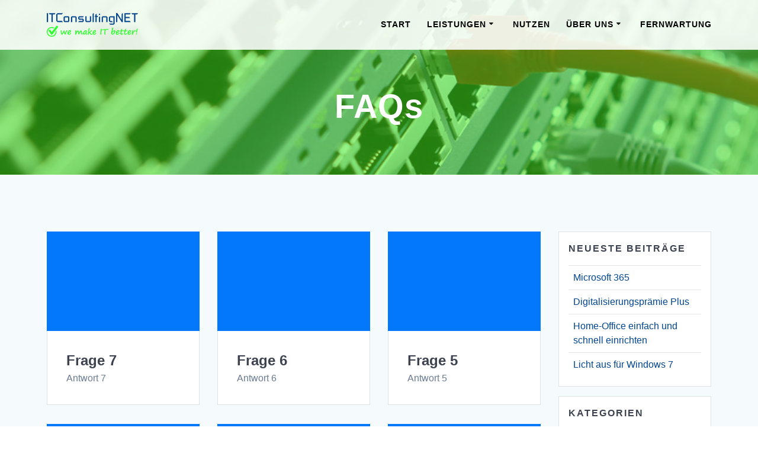

--- FILE ---
content_type: text/html; charset=UTF-8
request_url: https://itconsultingnet.de/ufaq/
body_size: 22643
content:
<!DOCTYPE html>
<html dir="ltr" lang="de" prefix="og: https://ogp.me/ns#">
<head>
    <meta charset="UTF-8">
    <meta name="viewport" content="width=device-width, initial-scale=1">
    <link rel="profile" href="http://gmpg.org/xfn/11">

	    <script>
        (function (exports, d) {
            var _isReady = false,
                _event,
                _fns = [];

            function onReady(event) {
                d.removeEventListener("DOMContentLoaded", onReady);
                _isReady = true;
                _event = event;
                _fns.forEach(function (_fn) {
                    var fn = _fn[0],
                        context = _fn[1];
                    fn.call(context || exports, window.jQuery);
                });
            }

            function onReadyIe(event) {
                if (d.readyState === "complete") {
                    d.detachEvent("onreadystatechange", onReadyIe);
                    _isReady = true;
                    _event = event;
                    _fns.forEach(function (_fn) {
                        var fn = _fn[0],
                            context = _fn[1];
                        fn.call(context || exports, event);
                    });
                }
            }

            d.addEventListener && d.addEventListener("DOMContentLoaded", onReady) ||
            d.attachEvent && d.attachEvent("onreadystatechange", onReadyIe);

            function domReady(fn, context) {
                if (_isReady) {
                    fn.call(context, _event);
                }

                _fns.push([fn, context]);
            }

            exports.mesmerizeDomReady = domReady;
        })(window, document);
    </script>
	<title>FAQs | ITConsultingNET</title>
	<style>img:is([sizes="auto" i], [sizes^="auto," i]) { contain-intrinsic-size: 3000px 1500px }</style>
	
		<!-- All in One SEO 4.9.3 - aioseo.com -->
	<meta name="robots" content="max-image-preview:large" />
	<link rel="canonical" href="https://itconsultingnet.de/ufaq/" />
	<meta name="generator" content="All in One SEO (AIOSEO) 4.9.3" />
		<meta property="og:locale" content="de_DE" />
		<meta property="og:site_name" content="ITConsultingNET | Professionelle IT-Beratung in Ihrer Nähe" />
		<meta property="og:type" content="website" />
		<meta property="og:title" content="FAQs | ITConsultingNET" />
		<meta property="og:url" content="https://itconsultingnet.de/ufaq/" />
		<meta property="og:image" content="https://itconsultingnet.de/wp-content/uploads/2018/09/cropped-Logo-ITC_we_white.png" />
		<meta property="og:image:secure_url" content="https://itconsultingnet.de/wp-content/uploads/2018/09/cropped-Logo-ITC_we_white.png" />
		<meta name="twitter:card" content="summary" />
		<meta name="twitter:title" content="FAQs | ITConsultingNET" />
		<meta name="twitter:image" content="https://itconsultingnet.de/wp-content/uploads/2018/09/cropped-Logo-ITC_we_white.png" />
		<script type="application/ld+json" class="aioseo-schema">
			{"@context":"https:\/\/schema.org","@graph":[{"@type":"BreadcrumbList","@id":"https:\/\/itconsultingnet.de\/ufaq\/#breadcrumblist","itemListElement":[{"@type":"ListItem","@id":"https:\/\/itconsultingnet.de#listItem","position":1,"name":"Home","item":"https:\/\/itconsultingnet.de","nextItem":{"@type":"ListItem","@id":"https:\/\/itconsultingnet.de\/ufaq\/#listItem","name":"Archives for %"}},{"@type":"ListItem","@id":"https:\/\/itconsultingnet.de\/ufaq\/#listItem","position":2,"name":"Archives for %","previousItem":{"@type":"ListItem","@id":"https:\/\/itconsultingnet.de#listItem","name":"Home"}}]},{"@type":"CollectionPage","@id":"https:\/\/itconsultingnet.de\/ufaq\/#collectionpage","url":"https:\/\/itconsultingnet.de\/ufaq\/","name":"FAQs | ITConsultingNET","inLanguage":"de-DE","isPartOf":{"@id":"https:\/\/itconsultingnet.de\/#website"},"breadcrumb":{"@id":"https:\/\/itconsultingnet.de\/ufaq\/#breadcrumblist"}},{"@type":"Organization","@id":"https:\/\/itconsultingnet.de\/#organization","name":"ITConsultingNET Harald Gmelin","description":"Professionelle IT-Beratung in Ihrer N\u00e4he","url":"https:\/\/itconsultingnet.de\/","telephone":"+497153343760","logo":{"@type":"ImageObject","url":"https:\/\/itconsultingnet.de\/wp-content\/uploads\/Logo_we-make-it-better.jpg","@id":"https:\/\/itconsultingnet.de\/ufaq\/#organizationLogo","width":612,"height":159,"caption":"ITConsultingNET"},"image":{"@id":"https:\/\/itconsultingnet.de\/ufaq\/#organizationLogo"},"sameAs":["https:\/\/www.facebook.com\/ITConsultingNET"]},{"@type":"WebSite","@id":"https:\/\/itconsultingnet.de\/#website","url":"https:\/\/itconsultingnet.de\/","name":"ITConsultingNET","description":"Professionelle IT-Beratung in Ihrer N\u00e4he","inLanguage":"de-DE","publisher":{"@id":"https:\/\/itconsultingnet.de\/#organization"}}]}
		</script>
		<!-- All in One SEO -->

<link rel="alternate" type="application/rss+xml" title="ITConsultingNET &raquo; Feed" href="https://itconsultingnet.de/feed/" />
<link rel="alternate" type="application/rss+xml" title="ITConsultingNET &raquo; Kommentar-Feed" href="https://itconsultingnet.de/comments/feed/" />
<link rel="alternate" type="application/rss+xml" title="ITConsultingNET &raquo; FAQs Feed" href="https://itconsultingnet.de/ufaq/feed/" />
<script type="text/javascript">
/* <![CDATA[ */
window._wpemojiSettings = {"baseUrl":"https:\/\/s.w.org\/images\/core\/emoji\/16.0.1\/72x72\/","ext":".png","svgUrl":"https:\/\/s.w.org\/images\/core\/emoji\/16.0.1\/svg\/","svgExt":".svg","source":{"concatemoji":"https:\/\/itconsultingnet.de\/wp-includes\/js\/wp-emoji-release.min.js?ver=6.8.2"}};
/*! This file is auto-generated */
!function(s,n){var o,i,e;function c(e){try{var t={supportTests:e,timestamp:(new Date).valueOf()};sessionStorage.setItem(o,JSON.stringify(t))}catch(e){}}function p(e,t,n){e.clearRect(0,0,e.canvas.width,e.canvas.height),e.fillText(t,0,0);var t=new Uint32Array(e.getImageData(0,0,e.canvas.width,e.canvas.height).data),a=(e.clearRect(0,0,e.canvas.width,e.canvas.height),e.fillText(n,0,0),new Uint32Array(e.getImageData(0,0,e.canvas.width,e.canvas.height).data));return t.every(function(e,t){return e===a[t]})}function u(e,t){e.clearRect(0,0,e.canvas.width,e.canvas.height),e.fillText(t,0,0);for(var n=e.getImageData(16,16,1,1),a=0;a<n.data.length;a++)if(0!==n.data[a])return!1;return!0}function f(e,t,n,a){switch(t){case"flag":return n(e,"\ud83c\udff3\ufe0f\u200d\u26a7\ufe0f","\ud83c\udff3\ufe0f\u200b\u26a7\ufe0f")?!1:!n(e,"\ud83c\udde8\ud83c\uddf6","\ud83c\udde8\u200b\ud83c\uddf6")&&!n(e,"\ud83c\udff4\udb40\udc67\udb40\udc62\udb40\udc65\udb40\udc6e\udb40\udc67\udb40\udc7f","\ud83c\udff4\u200b\udb40\udc67\u200b\udb40\udc62\u200b\udb40\udc65\u200b\udb40\udc6e\u200b\udb40\udc67\u200b\udb40\udc7f");case"emoji":return!a(e,"\ud83e\udedf")}return!1}function g(e,t,n,a){var r="undefined"!=typeof WorkerGlobalScope&&self instanceof WorkerGlobalScope?new OffscreenCanvas(300,150):s.createElement("canvas"),o=r.getContext("2d",{willReadFrequently:!0}),i=(o.textBaseline="top",o.font="600 32px Arial",{});return e.forEach(function(e){i[e]=t(o,e,n,a)}),i}function t(e){var t=s.createElement("script");t.src=e,t.defer=!0,s.head.appendChild(t)}"undefined"!=typeof Promise&&(o="wpEmojiSettingsSupports",i=["flag","emoji"],n.supports={everything:!0,everythingExceptFlag:!0},e=new Promise(function(e){s.addEventListener("DOMContentLoaded",e,{once:!0})}),new Promise(function(t){var n=function(){try{var e=JSON.parse(sessionStorage.getItem(o));if("object"==typeof e&&"number"==typeof e.timestamp&&(new Date).valueOf()<e.timestamp+604800&&"object"==typeof e.supportTests)return e.supportTests}catch(e){}return null}();if(!n){if("undefined"!=typeof Worker&&"undefined"!=typeof OffscreenCanvas&&"undefined"!=typeof URL&&URL.createObjectURL&&"undefined"!=typeof Blob)try{var e="postMessage("+g.toString()+"("+[JSON.stringify(i),f.toString(),p.toString(),u.toString()].join(",")+"));",a=new Blob([e],{type:"text/javascript"}),r=new Worker(URL.createObjectURL(a),{name:"wpTestEmojiSupports"});return void(r.onmessage=function(e){c(n=e.data),r.terminate(),t(n)})}catch(e){}c(n=g(i,f,p,u))}t(n)}).then(function(e){for(var t in e)n.supports[t]=e[t],n.supports.everything=n.supports.everything&&n.supports[t],"flag"!==t&&(n.supports.everythingExceptFlag=n.supports.everythingExceptFlag&&n.supports[t]);n.supports.everythingExceptFlag=n.supports.everythingExceptFlag&&!n.supports.flag,n.DOMReady=!1,n.readyCallback=function(){n.DOMReady=!0}}).then(function(){return e}).then(function(){var e;n.supports.everything||(n.readyCallback(),(e=n.source||{}).concatemoji?t(e.concatemoji):e.wpemoji&&e.twemoji&&(t(e.twemoji),t(e.wpemoji)))}))}((window,document),window._wpemojiSettings);
/* ]]> */
</script>
<link rel='stylesheet' id='owl-carousel-min-css-css' href='https://itconsultingnet.de/wp-content/themes/mesmerize-pro/pro/assets/css/owlcarousel/owl.carousel.min.css?ver=6.8.2' type='text/css' media='all' />
<link rel='stylesheet' id='owl-carousel-theme-default-min-css-css' href='https://itconsultingnet.de/wp-content/themes/mesmerize-pro/pro/assets/css/owlcarousel/mesmerize-owl-theme.min.css?ver=6.8.2' type='text/css' media='all' />
<style id='wp-emoji-styles-inline-css' type='text/css'>

	img.wp-smiley, img.emoji {
		display: inline !important;
		border: none !important;
		box-shadow: none !important;
		height: 1em !important;
		width: 1em !important;
		margin: 0 0.07em !important;
		vertical-align: -0.1em !important;
		background: none !important;
		padding: 0 !important;
	}
</style>
<link rel='stylesheet' id='wp-block-library-css' href='https://itconsultingnet.de/wp-includes/css/dist/block-library/style.min.css?ver=6.8.2' type='text/css' media='all' />
<style id='classic-theme-styles-inline-css' type='text/css'>
/*! This file is auto-generated */
.wp-block-button__link{color:#fff;background-color:#32373c;border-radius:9999px;box-shadow:none;text-decoration:none;padding:calc(.667em + 2px) calc(1.333em + 2px);font-size:1.125em}.wp-block-file__button{background:#32373c;color:#fff;text-decoration:none}
</style>
<link rel='stylesheet' id='aioseo/css/src/vue/standalone/blocks/table-of-contents/global.scss-css' href='https://itconsultingnet.de/wp-content/plugins/all-in-one-seo-pack/dist/Lite/assets/css/table-of-contents/global.e90f6d47.css?ver=4.9.3' type='text/css' media='all' />
<link rel='stylesheet' id='wp-components-css' href='https://itconsultingnet.de/wp-includes/css/dist/components/style.min.css?ver=6.8.2' type='text/css' media='all' />
<link rel='stylesheet' id='wp-preferences-css' href='https://itconsultingnet.de/wp-includes/css/dist/preferences/style.min.css?ver=6.8.2' type='text/css' media='all' />
<link rel='stylesheet' id='wp-block-editor-css' href='https://itconsultingnet.de/wp-includes/css/dist/block-editor/style.min.css?ver=6.8.2' type='text/css' media='all' />
<link rel='stylesheet' id='popup-maker-block-library-style-css' href='https://itconsultingnet.de/wp-content/plugins/popup-maker/dist/packages/block-library-style.css?ver=dbea705cfafe089d65f1' type='text/css' media='all' />
<style id='global-styles-inline-css' type='text/css'>
:root{--wp--preset--aspect-ratio--square: 1;--wp--preset--aspect-ratio--4-3: 4/3;--wp--preset--aspect-ratio--3-4: 3/4;--wp--preset--aspect-ratio--3-2: 3/2;--wp--preset--aspect-ratio--2-3: 2/3;--wp--preset--aspect-ratio--16-9: 16/9;--wp--preset--aspect-ratio--9-16: 9/16;--wp--preset--color--black: #000000;--wp--preset--color--cyan-bluish-gray: #abb8c3;--wp--preset--color--white: #ffffff;--wp--preset--color--pale-pink: #f78da7;--wp--preset--color--vivid-red: #cf2e2e;--wp--preset--color--luminous-vivid-orange: #ff6900;--wp--preset--color--luminous-vivid-amber: #fcb900;--wp--preset--color--light-green-cyan: #7bdcb5;--wp--preset--color--vivid-green-cyan: #00d084;--wp--preset--color--pale-cyan-blue: #8ed1fc;--wp--preset--color--vivid-cyan-blue: #0693e3;--wp--preset--color--vivid-purple: #9b51e0;--wp--preset--gradient--vivid-cyan-blue-to-vivid-purple: linear-gradient(135deg,rgba(6,147,227,1) 0%,rgb(155,81,224) 100%);--wp--preset--gradient--light-green-cyan-to-vivid-green-cyan: linear-gradient(135deg,rgb(122,220,180) 0%,rgb(0,208,130) 100%);--wp--preset--gradient--luminous-vivid-amber-to-luminous-vivid-orange: linear-gradient(135deg,rgba(252,185,0,1) 0%,rgba(255,105,0,1) 100%);--wp--preset--gradient--luminous-vivid-orange-to-vivid-red: linear-gradient(135deg,rgba(255,105,0,1) 0%,rgb(207,46,46) 100%);--wp--preset--gradient--very-light-gray-to-cyan-bluish-gray: linear-gradient(135deg,rgb(238,238,238) 0%,rgb(169,184,195) 100%);--wp--preset--gradient--cool-to-warm-spectrum: linear-gradient(135deg,rgb(74,234,220) 0%,rgb(151,120,209) 20%,rgb(207,42,186) 40%,rgb(238,44,130) 60%,rgb(251,105,98) 80%,rgb(254,248,76) 100%);--wp--preset--gradient--blush-light-purple: linear-gradient(135deg,rgb(255,206,236) 0%,rgb(152,150,240) 100%);--wp--preset--gradient--blush-bordeaux: linear-gradient(135deg,rgb(254,205,165) 0%,rgb(254,45,45) 50%,rgb(107,0,62) 100%);--wp--preset--gradient--luminous-dusk: linear-gradient(135deg,rgb(255,203,112) 0%,rgb(199,81,192) 50%,rgb(65,88,208) 100%);--wp--preset--gradient--pale-ocean: linear-gradient(135deg,rgb(255,245,203) 0%,rgb(182,227,212) 50%,rgb(51,167,181) 100%);--wp--preset--gradient--electric-grass: linear-gradient(135deg,rgb(202,248,128) 0%,rgb(113,206,126) 100%);--wp--preset--gradient--midnight: linear-gradient(135deg,rgb(2,3,129) 0%,rgb(40,116,252) 100%);--wp--preset--font-size--small: 13px;--wp--preset--font-size--medium: 20px;--wp--preset--font-size--large: 36px;--wp--preset--font-size--x-large: 42px;--wp--preset--spacing--20: 0.44rem;--wp--preset--spacing--30: 0.67rem;--wp--preset--spacing--40: 1rem;--wp--preset--spacing--50: 1.5rem;--wp--preset--spacing--60: 2.25rem;--wp--preset--spacing--70: 3.38rem;--wp--preset--spacing--80: 5.06rem;--wp--preset--shadow--natural: 6px 6px 9px rgba(0, 0, 0, 0.2);--wp--preset--shadow--deep: 12px 12px 50px rgba(0, 0, 0, 0.4);--wp--preset--shadow--sharp: 6px 6px 0px rgba(0, 0, 0, 0.2);--wp--preset--shadow--outlined: 6px 6px 0px -3px rgba(255, 255, 255, 1), 6px 6px rgba(0, 0, 0, 1);--wp--preset--shadow--crisp: 6px 6px 0px rgba(0, 0, 0, 1);}:where(.is-layout-flex){gap: 0.5em;}:where(.is-layout-grid){gap: 0.5em;}body .is-layout-flex{display: flex;}.is-layout-flex{flex-wrap: wrap;align-items: center;}.is-layout-flex > :is(*, div){margin: 0;}body .is-layout-grid{display: grid;}.is-layout-grid > :is(*, div){margin: 0;}:where(.wp-block-columns.is-layout-flex){gap: 2em;}:where(.wp-block-columns.is-layout-grid){gap: 2em;}:where(.wp-block-post-template.is-layout-flex){gap: 1.25em;}:where(.wp-block-post-template.is-layout-grid){gap: 1.25em;}.has-black-color{color: var(--wp--preset--color--black) !important;}.has-cyan-bluish-gray-color{color: var(--wp--preset--color--cyan-bluish-gray) !important;}.has-white-color{color: var(--wp--preset--color--white) !important;}.has-pale-pink-color{color: var(--wp--preset--color--pale-pink) !important;}.has-vivid-red-color{color: var(--wp--preset--color--vivid-red) !important;}.has-luminous-vivid-orange-color{color: var(--wp--preset--color--luminous-vivid-orange) !important;}.has-luminous-vivid-amber-color{color: var(--wp--preset--color--luminous-vivid-amber) !important;}.has-light-green-cyan-color{color: var(--wp--preset--color--light-green-cyan) !important;}.has-vivid-green-cyan-color{color: var(--wp--preset--color--vivid-green-cyan) !important;}.has-pale-cyan-blue-color{color: var(--wp--preset--color--pale-cyan-blue) !important;}.has-vivid-cyan-blue-color{color: var(--wp--preset--color--vivid-cyan-blue) !important;}.has-vivid-purple-color{color: var(--wp--preset--color--vivid-purple) !important;}.has-black-background-color{background-color: var(--wp--preset--color--black) !important;}.has-cyan-bluish-gray-background-color{background-color: var(--wp--preset--color--cyan-bluish-gray) !important;}.has-white-background-color{background-color: var(--wp--preset--color--white) !important;}.has-pale-pink-background-color{background-color: var(--wp--preset--color--pale-pink) !important;}.has-vivid-red-background-color{background-color: var(--wp--preset--color--vivid-red) !important;}.has-luminous-vivid-orange-background-color{background-color: var(--wp--preset--color--luminous-vivid-orange) !important;}.has-luminous-vivid-amber-background-color{background-color: var(--wp--preset--color--luminous-vivid-amber) !important;}.has-light-green-cyan-background-color{background-color: var(--wp--preset--color--light-green-cyan) !important;}.has-vivid-green-cyan-background-color{background-color: var(--wp--preset--color--vivid-green-cyan) !important;}.has-pale-cyan-blue-background-color{background-color: var(--wp--preset--color--pale-cyan-blue) !important;}.has-vivid-cyan-blue-background-color{background-color: var(--wp--preset--color--vivid-cyan-blue) !important;}.has-vivid-purple-background-color{background-color: var(--wp--preset--color--vivid-purple) !important;}.has-black-border-color{border-color: var(--wp--preset--color--black) !important;}.has-cyan-bluish-gray-border-color{border-color: var(--wp--preset--color--cyan-bluish-gray) !important;}.has-white-border-color{border-color: var(--wp--preset--color--white) !important;}.has-pale-pink-border-color{border-color: var(--wp--preset--color--pale-pink) !important;}.has-vivid-red-border-color{border-color: var(--wp--preset--color--vivid-red) !important;}.has-luminous-vivid-orange-border-color{border-color: var(--wp--preset--color--luminous-vivid-orange) !important;}.has-luminous-vivid-amber-border-color{border-color: var(--wp--preset--color--luminous-vivid-amber) !important;}.has-light-green-cyan-border-color{border-color: var(--wp--preset--color--light-green-cyan) !important;}.has-vivid-green-cyan-border-color{border-color: var(--wp--preset--color--vivid-green-cyan) !important;}.has-pale-cyan-blue-border-color{border-color: var(--wp--preset--color--pale-cyan-blue) !important;}.has-vivid-cyan-blue-border-color{border-color: var(--wp--preset--color--vivid-cyan-blue) !important;}.has-vivid-purple-border-color{border-color: var(--wp--preset--color--vivid-purple) !important;}.has-vivid-cyan-blue-to-vivid-purple-gradient-background{background: var(--wp--preset--gradient--vivid-cyan-blue-to-vivid-purple) !important;}.has-light-green-cyan-to-vivid-green-cyan-gradient-background{background: var(--wp--preset--gradient--light-green-cyan-to-vivid-green-cyan) !important;}.has-luminous-vivid-amber-to-luminous-vivid-orange-gradient-background{background: var(--wp--preset--gradient--luminous-vivid-amber-to-luminous-vivid-orange) !important;}.has-luminous-vivid-orange-to-vivid-red-gradient-background{background: var(--wp--preset--gradient--luminous-vivid-orange-to-vivid-red) !important;}.has-very-light-gray-to-cyan-bluish-gray-gradient-background{background: var(--wp--preset--gradient--very-light-gray-to-cyan-bluish-gray) !important;}.has-cool-to-warm-spectrum-gradient-background{background: var(--wp--preset--gradient--cool-to-warm-spectrum) !important;}.has-blush-light-purple-gradient-background{background: var(--wp--preset--gradient--blush-light-purple) !important;}.has-blush-bordeaux-gradient-background{background: var(--wp--preset--gradient--blush-bordeaux) !important;}.has-luminous-dusk-gradient-background{background: var(--wp--preset--gradient--luminous-dusk) !important;}.has-pale-ocean-gradient-background{background: var(--wp--preset--gradient--pale-ocean) !important;}.has-electric-grass-gradient-background{background: var(--wp--preset--gradient--electric-grass) !important;}.has-midnight-gradient-background{background: var(--wp--preset--gradient--midnight) !important;}.has-small-font-size{font-size: var(--wp--preset--font-size--small) !important;}.has-medium-font-size{font-size: var(--wp--preset--font-size--medium) !important;}.has-large-font-size{font-size: var(--wp--preset--font-size--large) !important;}.has-x-large-font-size{font-size: var(--wp--preset--font-size--x-large) !important;}
:where(.wp-block-post-template.is-layout-flex){gap: 1.25em;}:where(.wp-block-post-template.is-layout-grid){gap: 1.25em;}
:where(.wp-block-columns.is-layout-flex){gap: 2em;}:where(.wp-block-columns.is-layout-grid){gap: 2em;}
:root :where(.wp-block-pullquote){font-size: 1.5em;line-height: 1.6;}
</style>
<link rel='stylesheet' id='contact-form-7-css' href='https://itconsultingnet.de/wp-content/plugins/contact-form-7/includes/css/styles.css?ver=6.1.4' type='text/css' media='all' />
<link rel='stylesheet' id='mesmerize-style-css' href='https://itconsultingnet.de/wp-content/themes/mesmerize-pro/style.min.css?ver=1.6.182' type='text/css' media='all' />
<style id='mesmerize-style-inline-css' type='text/css'>
img.logo.dark, img.custom-logo{width:auto;max-height:40px !important;}
/** cached kirki style */.footer .footer-content{background-color:#222222;}.footer h1, .footer h2, .footer h3, .footer h4, .footer h5, .footer h6{color:#FFF!important;}.footer p, .footer{color:#FFF;}.footer a{color:#AAA;}.footer a:hover{color:#AAA;}.footer a .fa, .footer .fa{color:#FFF;}.footer a:hover .fa{color:#3F464C;}.footer-border-accent{border-color:rgb(34,34,34) !important;}.footer-bg-accent{background-color:rgb(34,34,34) !important;}body{font-family:"Open Sans", Helvetica, Arial, sans-serif;color:#6B7C93;}body h1{font-family:Muli, Helvetica, Arial, sans-serif;font-weight:600;font-size:2.625rem;line-height:4rem;letter-spacing:normal;color:#3C424F;}body h2{font-family:Muli, Helvetica, Arial, sans-serif;font-weight:600;font-style:normal;font-size:2.188rem;line-height:3rem;text-transform:none;color:#3C424F;}body h3{font-family:Muli, Helvetica, Arial, sans-serif;font-weight:600;font-size:1.313rem;line-height:2.25rem;letter-spacing:normal;text-transform:none;color:#3C424F;}body h4{font-family:Muli, Helvetica, Arial, sans-serif;font-weight:600;font-size:0.963rem;line-height:1.75rem;letter-spacing:0.0625rem;text-transform:none;color:#3C424F;}body h5{font-family:Muli, Helvetica, Arial, sans-serif;font-weight:800;font-size:0.875rem;line-height:1.5rem;letter-spacing:2px;text-transform:none;color:#3C424F;}body h6{font-family:Muli, Helvetica, Arial, sans-serif;font-weight:800;font-size:0.766rem;line-height:1.375rem;letter-spacing:0.1875rem;color:#3C424F;}.mesmerize-front-page .header-separator .svg-white-bg{fill:rgb(212,212,212)!important;}.mesmerize-front-page .header-separator svg{height:77px!important;}.header.color-overlay:before{background:#42F11A;}.header .background-overlay,.header.color-overlay::before{opacity:0.52;}.header-homepage p.header-subtitle2{margin-top:0;margin-bottom:20px;font-family:Roboto, Helvetica, Arial, sans-serif;font-weight:300;font-style:normal;font-size:1.4em;line-height:130%;text-transform:none;color:#000000;background:rgb(255,255,255);padding-top:0px;padding-bottom:0px;padding-left:0px;padding-right:0px;-webkit-border-radius:0px;-moz-border-radius:0px;border-radius:0px;}.header-homepage h1.hero-title{font-family:Muli, Helvetica, Arial, sans-serif;font-weight:300;font-style:normal;font-size:3.3em;line-height:114%;letter-spacing:0.9px;text-transform:none;color:#000000;}.header-homepage .hero-title{margin-top:0;margin-bottom:20px;background:rgba(255,255,255,0.892);padding-top:0px;padding-bottom:0px;padding-left:0px;padding-right:0px;-webkit-border-radius:0px;-moz-border-radius:0px;border-radius:0px;}.header-homepage p.header-subtitle{margin-top:0;margin-bottom:20px;font-family:Muli, Helvetica, Arial, sans-serif;font-weight:300;font-size:1.3em;line-height:130%;letter-spacing:0px;text-transform:none;color:#ffffff;background:rgba(255,255,255,0.787);padding-top:0px;padding-bottom:0px;padding-left:0px;padding-right:0px;-webkit-border-radius:0px;-moz-border-radius:0px;border-radius:0px;}.header-buttons-wrapper{background:rgba(255,255,255,0.549);padding-top:0px;padding-bottom:0px;padding-left:0px;padding-right:0px;-webkit-border-radius:0px;-moz-border-radius:0px;border-radius:0px;}.inner-header-description{padding-top:5%;padding-bottom:5%;}.inner-header-description .header-subtitle{font-family:Muli, Helvetica, Arial, sans-serif;font-weight:300;font-style:normal;font-size:1.3em;line-height:130%;letter-spacing:0px;text-transform:none;color:#ffffff;}.inner-header-description h1.hero-title{font-family:Muli, Helvetica, Arial, sans-serif;font-weight:600;font-style:normal;font-size:3.5em;line-height:114%;letter-spacing:0.9px;text-transform:none;color:#FFFFFF;}.header-top-bar .header-top-bar-area.area-left span{color:#FFFFFF;}.header-top-bar .header-top-bar-area.area-left i.fa{color:#FFFFFF;}.header-top-bar .header-top-bar-area.area-left .top-bar-social-icons i{color:#fff;}.header-top-bar .header-top-bar-area.area-left .top-bar-social-icons i:hover{color:#fff;}.header-top-bar .header-top-bar-area.area-left .top-bar-menu > li > a{color:#fff;}.header-top-bar .header-top-bar-area.area-left .top-bar-menu > li > a:hover{color:#fff!important;}.header-top-bar .header-top-bar-area.area-left .top-bar-menu > li > a:visited{color:#fff;}.header-top-bar .header-top-bar-area.area-left span.top-bar-text{color:#fff;}.header-top-bar .header-top-bar-area.area-right span{color:#FFFFFF;}.header-top-bar .header-top-bar-area.area-right i.fa{color:#999;}.header-top-bar .header-top-bar-area.area-right .top-bar-social-icons i{color:#fff;}.header-top-bar .header-top-bar-area.area-right .top-bar-social-icons i:hover{color:#fff;}.header-top-bar .header-top-bar-area.area-right .top-bar-menu > li > a{color:#fff;}.header-top-bar .header-top-bar-area.area-right .top-bar-menu > li > a:hover{color:#fff!important;}.header-top-bar .header-top-bar-area.area-right .top-bar-menu > li > a:visited{color:#fff;}.header-top-bar .header-top-bar-area.area-right span.top-bar-text{color:#fff;}.mesmerize-front-page .navigation-bar.bordered{border-bottom-color:rgb(255,255,255);border-bottom-width:0px;border-bottom-style:solid;}.mesmerize-inner-page .navigation-bar.bordered{border-bottom-color:rgb(255,255,255);border-bottom-width:0px;border-bottom-style:solid;}.mesmerize-inner-page .navigation-bar.coloured-nav:not(.fixto-fixed){background-color:rgba(255,255,255,0.879)!important;}.mesmerize-inner-page .fixto-fixed .main_menu_col, .mesmerize-inner-page .fixto-fixed .main-menu{justify-content:flex-end!important;}.mesmerize-inner-page .navigation-bar.fixto-fixed{background-color:rgb(255,255,255)!important;}.mesmerize-inner-page #main_menu > li > a{font-family:"Open Sans", Helvetica, Arial, sans-serif;font-weight:600;font-style:normal;font-size:14px;line-height:160%;letter-spacing:1px;text-transform:uppercase;}.mesmerize-front-page .navigation-bar.coloured-nav:not(.fixto-fixed){background-color:rgba(255,255,255,0.92)!important;}.mesmerize-front-page .fixto-fixed .main_menu_col, .mesmerize-front-page .fixto-fixed .main-menu{justify-content:flex-end!important;}.mesmerize-front-page .navigation-bar.fixto-fixed{background-color:rgb(255,255,255)!important;}.mesmerize-front-page #main_menu > li > a{font-family:"Open Sans", Helvetica, Arial, sans-serif;font-weight:600;font-style:normal;font-size:14px;line-height:160%;letter-spacing:1px;text-transform:uppercase;}.mesmerize-front-page #main_menu > li li > a{font-family:"Open Sans", Helvetica, Arial, sans-serif;font-weight:600;font-style:normal;font-size:0.875rem;line-height:120%;letter-spacing:0px;text-transform:none;}.mesmerize-front-page .header-nav-area .social-icons a{color:#FFFFFF!important;}.mesmerize-front-page .fixto-fixed .header-nav-area .social-icons a{color:#000000!important;}.mesmerize-front-page  .nav-search.widget_search *{color:#FFFFFF;}.mesmerize-front-page  .nav-search.widget_search input{border-color:#FFFFFF;}.mesmerize-front-page  .nav-search.widget_search input::-webkit-input-placeholder{color:#FFFFFF;}.mesmerize-front-page  .nav-search.widget_search input:-ms-input-placeholder{color:#FFFFFF;}.mesmerize-front-page  .nav-search.widget_search input:-moz-placeholder{color:#FFFFFF;}.mesmerize-front-page .fixto-fixed  .nav-search.widget_search *{color:#000000;}.mesmerize-front-page .fixto-fixed  .nav-search.widget_search input{border-color:#000000;}.mesmerize-front-page .fixto-fixed  .nav-search.widget_search input::-webkit-input-placeholder{color:#000000;}.mesmerize-front-page .fixto-fixed  .nav-search.widget_search input:-ms-input-placeholder{color:#000000;}.mesmerize-front-page .fixto-fixed  .nav-search.widget_search input:-moz-placeholder{color:#000000;}.mesmerize-inner-page .inner_header-nav-area .social-icons a{color:#FFFFFF!important;}.mesmerize-inner-page .fixto-fixed .inner_header-nav-area .social-icons a{color:#000000!important;}.mesmerize-inner-page .nav-search.widget_search *{color:#FFFFFF;}.mesmerize-inner-page .nav-search.widget_search input{border-color:#FFFFFF;}.mesmerize-inner-page .nav-search.widget_search input::-webkit-input-placeholder{color:#FFFFFF;}.mesmerize-inner-page .nav-search.widget_search input:-ms-input-placeholder{color:#FFFFFF;}.mesmerize-inner-page .nav-search.widget_search input:-moz-placeholder{color:#FFFFFF;}.mesmerize-inner-page .fixto-fixed .nav-search.widget_search *{color:#000000;}.mesmerize-inner-page .fixto-fixed .nav-search.widget_search input{border-color:#000000;}.mesmerize-inner-page .fixto-fixed .nav-search.widget_search input::-webkit-input-placeholder{color:#000000;}.mesmerize-inner-page .fixto-fixed .nav-search.widget_search input:-ms-input-placeholder{color:#000000;}.mesmerize-inner-page .fixto-fixed .nav-search.widget_search input:-moz-placeholder{color:#000000;}[data-component="offcanvas"] i.fa{color:rgb(0,0,0)!important;}[data-component="offcanvas"] .bubble{background-color:rgb(0,0,0)!important;}.fixto-fixed [data-component="offcanvas"] i.fa{color:#000000!important;}.fixto-fixed [data-component="offcanvas"] .bubble{background-color:#000000!important;}#offcanvas-wrapper{background-color:#222B34!important;}html.has-offscreen body:after{background-color:rgba(34, 43, 52, 0.7)!important;}#offcanvas-wrapper *:not(.arrow){color:#ffffff!important;}#offcanvas_menu li.open, #offcanvas_menu li.current-menu-item, #offcanvas_menu li.current-menu-item > a, #offcanvas_menu li.current_page_item, #offcanvas_menu li.current_page_item > a{background-color:#FFFFFF;}#offcanvas_menu li.open > a, #offcanvas_menu li.open > a > i, #offcanvas_menu li.current-menu-item > a, #offcanvas_menu li.current_page_item > a{color:#2395F6!important;}#offcanvas_menu li.open > a, #offcanvas_menu li.current-menu-item > a, #offcanvas_menu li.current_page_item > a{border-left-color:#2395F6!important;}#offcanvas_menu li > ul{background-color:#686B77;}#offcanvas_menu li > a{font-family:"Open Sans", Helvetica, Arial, sans-serif;font-weight:400;font-size:0.875rem;line-height:100%;letter-spacing:0px;text-transform:none;}.navigation-bar.homepage.coloured-nav a.text-logo,.navigation-bar.homepage.coloured-nav #main_menu li.logo > a.text-logo,.navigation-bar.homepage.coloured-nav #main_menu li.logo > a.text-logo:hover{color:#4a4a4a;font-family:inherit;font-weight:600;font-size:1.6rem;line-height:100%;letter-spacing:0px;text-transform:uppercase;}.navigation-bar.homepage.fixto-fixed a.text-logo,.navigation-bar.homepage.fixto-fixed .dark-logo a.text-logo{color:#4a4a4a!important;}.navigation-bar:not(.homepage) a.text-logo,.navigation-bar:not(.homepage) #main_menu li.logo > a.text-logo,.navigation-bar:not(.homepage) #main_menu li.logo > a.text-logo:hover,.navigation-bar:not(.homepage) a.text-logo,.navigation-bar:not(.homepage) #main_menu li.logo > a.text-logo,.navigation-bar:not(.homepage) #main_menu li.logo > a.text-logo:hover{color:#4a4a4a;font-family:inherit;font-weight:600;font-size:1.6rem;line-height:100%;letter-spacing:0px;text-transform:uppercase;}.navigation-bar.fixto-fixed:not(.homepage) a.text-logo,.navigation-bar.fixto-fixed:not(.homepage) .dark-logo a.text-logo, .navigation-bar.alternate:not(.homepage) a.text-logo, .navigation-bar.alternate:not(.homepage) .dark-logo a.text-logo{color:#4a4a4a!important;}.owl-carousel .animated{animation-duration:1000ms;-webkit-animation-duration:1000ms;}#header-slides-container .owl-stage{background:#000000;}.header-slider-navigation .owl-dots{margin-bottom:0px;margin-top:0px;}.header-slider-navigation .owl-dots .owl-dot span{background:rgba(255,255,255,0.3);}.header-slider-navigation .owl-dots .owl-dot.active span,.header-slider-navigation .owl-dots .owl-dot:hover span{background:#ffffff;}.header-slider-navigation .owl-dots .owl-dot{margin:0px 7px;}@media (min-width: 767px){.footer .footer-content{padding-top:0px;padding-bottom:0px;}}@media (max-width: 1023px){body{font-size:calc( 16px * 0.875 );}}@media (min-width: 1024px){body{font-size:16px;}}@media only screen and (min-width: 768px){body h1{font-size:3rem;}body h2{font-size:2.5rem;}body h3{font-size:1.5rem;}body h4{font-size:1.1rem;}body h5{font-size:1rem;}body h6{font-size:0.875rem;}.header-homepage p.header-subtitle2{font-size:1.4em;}.header-homepage h1.hero-title{font-size:3.5rem;}.header-homepage p.header-subtitle{font-size:1.3em;}.header-content .align-holder{width:80%!important;}.inner-header-description{text-align:center!important;}.inner-header-description .header-subtitle{font-size:1.3em;}.inner-header-description h1.hero-title{font-size:3.5em;}}@media screen and (min-width: 768px){.header-homepage{background-position:center center;}.header{background-position:center center;}}
</style>
<link rel='stylesheet' id='borlabs-cookie-custom-css' href='https://itconsultingnet.de/wp-content/cache/borlabs-cookie/1/borlabs-cookie-1-de.css?ver=3.3.19-23' type='text/css' media='all' />
<link rel='stylesheet' id='mesmerize-style-bundle-css' href='https://itconsultingnet.de/wp-content/themes/mesmerize-pro/pro/assets/css/theme.bundle.min.css?ver=1.6.182' type='text/css' media='all' />
<script type="text/javascript" src="https://itconsultingnet.de/wp-includes/js/jquery/jquery.min.js?ver=3.7.1" id="jquery-core-js"></script>
<script type="text/javascript" src="https://itconsultingnet.de/wp-includes/js/jquery/jquery-migrate.min.js?ver=3.4.1" id="jquery-migrate-js"></script>
<script type="text/javascript" id="jquery-js-after">
/* <![CDATA[ */
    
        (function () {
            function setHeaderTopSpacing() {

                setTimeout(function() {
                  var headerTop = document.querySelector('.header-top');
                  var headers = document.querySelectorAll('.header-wrapper .header,.header-wrapper .header-homepage');

                  for (var i = 0; i < headers.length; i++) {
                      var item = headers[i];
                      item.style.paddingTop = headerTop.getBoundingClientRect().height + "px";
                  }

                    var languageSwitcher = document.querySelector('.mesmerize-language-switcher');

                    if(languageSwitcher){
                        languageSwitcher.style.top = "calc( " +  headerTop.getBoundingClientRect().height + "px + 1rem)" ;
                    }
                    
                }, 100);

             
            }

            window.addEventListener('resize', setHeaderTopSpacing);
            window.mesmerizeSetHeaderTopSpacing = setHeaderTopSpacing
            mesmerizeDomReady(setHeaderTopSpacing);
        })();
    
    
/* ]]> */
</script>
<script type="text/javascript" src="https://itconsultingnet.de/wp-content/themes/mesmerize-pro/pro/assets/js/owl.carousel.min.js?ver=6.8.2" id="owl-carousel-min-js-js"></script>
<script type="text/javascript" id="mesmerize-slider-custom-js-js-before">
/* <![CDATA[ */
_sliderSettings = {"slideRewind":true,"slideAutoplay":true,"sliderShowPlayPause":false,"slideDuration":6000,"slideProgressBar":false,"slideProgressBarHeight":5,"slideAnimationDuration":1000,"slideAnimateOut":"fadeOut","slideAnimateIn":"fadeIn","slideNavigation":true,"slideGroupNavigation":false,"slidePrevNextButtons":false,"slidePrevNextButtonsPosition":"center","slidePrevNextButtonsOffsetTop":0,"slidePrevNextButtonsOffsetCenter":0,"slidePrevNextButtonsOffsetBottom":0,"slidePrevNextButtonsStyle":"medium-slider-button","slidePrevNextButtonsSize":80,"slidePrevButtonIcon":"fa-angle-left","slideNextButtonIcon":"fa-angle-right","slideAutoplayButtonPosition":"right bottom","slideAutoplayButtonOffsetTop":0,"slideAutoplayButtonOffsetBottom":0,"slideAutoplayButtonStyle":"square","slideAutoplayButtonSize":42,"slidePauseButtonIcon":"fa-pause","slidePlayButtonIcon":"fa-play","slidePagination":true,"slidePaginationPosition":"bottom","slidePaginationShapesType":"medium-circles","slideOverlappable":true,"slideOverlapWith":50,"slideBottomArrowOffset":5,"IEDetected":false};
/* ]]> */
</script>
<script type="text/javascript" src="https://itconsultingnet.de/wp-content/themes/mesmerize-pro/pro/assets/js/mesmerize-slider.js?ver=6.8.2" id="mesmerize-slider-custom-js-js"></script>
<script data-no-optimize="1" data-no-minify="1" data-cfasync="false" type="text/javascript" src="https://itconsultingnet.de/wp-content/cache/borlabs-cookie/1/borlabs-cookie-config-de.json.js?ver=3.3.19-23" id="borlabs-cookie-config-js"></script>
<link rel="https://api.w.org/" href="https://itconsultingnet.de/wp-json/" /><link rel="EditURI" type="application/rsd+xml" title="RSD" href="https://itconsultingnet.de/xmlrpc.php?rsd" />
<meta name="generator" content="WordPress 6.8.2" />
    
    <script type="text/javascript">
        var ajaxurl = 'https://itconsultingnet.de/wp-admin/admin-ajax.php';
    </script>
<!-- Analytics by WP Statistics - https://wp-statistics.com -->
        <style>

        </style>
            <script type="text/javascript" data-name="async-styles">
        (function () {
            var links = document.querySelectorAll('link[data-href]');
            for (var i = 0; i < links.length; i++) {
                var item = links[i];
                item.href = item.getAttribute('data-href')
            }
        })();
    </script>
	<style data-prefix="inner_header" data-name="menu-variant-style">
/** cached menu style */.mesmerize-inner-page ul.dropdown-menu > li {  color: #000000; } .mesmerize-inner-page .fixto-fixed ul.dropdown-menu > li {  color: #000; }  .mesmerize-inner-page ul.dropdown-menu.active-line-bottom > li > a, .mesmerize-inner-page ul.dropdown-menu.active-line-bottom > li > a, ul.dropdown-menu.default > li > a, .mesmerize-inner-page ul.dropdown-menu.default > li > a {   border-bottom: 3px solid transparent; } .mesmerize-inner-page ul.dropdown-menu.active-line-bottom > .current_page_item > a, .mesmerize-inner-page ul.dropdown-menu.active-line-bottom > .current-menu-item > a, ul.dropdown-menu.default > .current_page_item > a, .mesmerize-inner-page ul.dropdown-menu.default > .current-menu-item > a {  border-bottom-color: #004591; } .mesmerize-inner-page ul.dropdown-menu.active-line-bottom > li:not(.current-menu-item):not(.current_page_item):hover > a, .mesmerize-inner-page ul.dropdown-menu.active-line-bottom > li:not(.current-menu-item):not(.current_page_item).hover > a, ul.dropdown-menu.default > li:not(.current-menu-item):not(.current_page_item):hover > a, .mesmerize-inner-page ul.dropdown-menu.default > li:not(.current-menu-item):not(.current_page_item).hover > a {  color: #0478FB; } .mesmerize-inner-page .fixto-fixed ul.dropdown-menu.active-line-bottom > .current_page_item > a, .mesmerize-inner-page .fixto-fixed ul.dropdown-menu.active-line-bottom > .current-menu-item > a, .mesmerize-inner-page .fixto-fixed ul.dropdown-menu.default > .current_page_item > a, .mesmerize-inner-page .fixto-fixed ul.dropdown-menu.default > .current-menu-item > a {  border-bottom-color: #0478FB; } .mesmerize-inner-page .fixto-fixed ul.dropdown-menu.active-line-bottom > li:not(.current-menu-item):not(.current_page_item):hover > a, .mesmerize-inner-page .fixto-fixed ul.dropdown-menu.active-line-bottom > li:not(.current-menu-item):not(.current_page_item).hover > a, .mesmerize-inner-page .fixto-fixed ul.dropdown-menu.default > li:not(.current-menu-item):not(.current_page_item):hover > a, .mesmerize-inner-page .fixto-fixed ul.dropdown-menu.default > li:not(.current-menu-item):not(.current_page_item).hover > a {  color: #0478FB; }  .mesmerize-inner-page ul.dropdown-menu.active-line-bottom > .current_page_item > a, .mesmerize-inner-page ul.dropdown-menu.active-line-bottom > .current-menu-item > a {  color: #004591; } .mesmerize-inner-page .fixto-fixed ul.dropdown-menu.active-line-bottom > .current_page_item > a, .mesmerize-inner-page .fixto-fixed ul.dropdown-menu.active-line-bottom > .current-menu-item > a {  color: #000000; } .mesmerize-inner-page ul.dropdown-menu ul {  background-color: rgb(255,255,255); }  .mesmerize-inner-page ul.dropdown-menu ul li {  color: rgb(107,124,147); } .mesmerize-inner-page ul.dropdown-menu ul li.hover, .mesmerize-inner-page ul.dropdown-menu ul li:hover {  background-color: #f8f8f8;  color: #000; }</style>
<style data-name="menu-align">
.mesmerize-inner-page .main-menu, .mesmerize-inner-page .main_menu_col {justify-content:flex-end;}</style>
    <style data-name="header-slider-content">
        
/*** {slide - 1730717342100} ***/


#header-slides-container #header-slide-1730717342100 .header-description-row {
padding:14% 0 14% 0;
}

@media (max-width: 767px) {
#header-slides-container #header-slide-1730717342100 .header-description-row {
padding:10% 0 10% 0;
}
}

@media (min-width: 768px) {
#header-slides-container #header-slide-1730717342100 .header-content .align-holder {
width:94% !important;
}
}

#header-slides-container #header-slide-1730717342100 .header-content .align-holder {
background:rgba(255, 255, 255, 0.7);
padding:0px 0px 0px 0px;
border-style:solid;
border-radius:0px;
border-color:rgba(0,0,0,0);
border-width:0px 0px 0px 0px;
}

#header-slides-container #header-slide-1730717342100 .homepage-header-image {
border-color:#ffffff;
border-width:5px;
}

#header-slides-container #header-slide-1730717342100 a.video-popup-button-link {
color:#ffffff;
}

#header-slides-container #header-slide-1730717342100 a.video-popup-button-link:hover {
color:#7AA7F5;
}


#header-slides-container #header-slide-1730717342100 h1.slide-title {font-family:Muli;
font-weight:300;
font-size:3.3rem;
line-height:114%;
letter-spacing:2.9px;
text-transform:uppercase;
color:#ffffff;
}
@media (max-width:768px){ #header-slides-container #header-slide-1730717342100 h1.slide-title {     font-size:3.2em; }}

#header-slides-container #header-slide-1730717342100 h1.slide-title {
margin-top:20px;
margin-bottom:0px;
background:rgba(0,0,0,0);
padding:10px 20px 10px 20px;
border-style:solid;
border-radius:0px;
border-color:rgba(0,0,0,0);
border-width:0px 0px 0px 0px;
}


#header-slides-container #header-slide-1730717342100 .slide-subtitle {font-family:Muli;
font-weight:300;
font-size:1.9em;
line-height:100%;
letter-spacing:normal;
text-transform:none;
color:#ffffff;
}
@media (max-width:768px){ #header-slides-container #header-slide-1730717342100 .slide-subtitle {     font-size:1.4em; }}

#header-slides-container #header-slide-1730717342100 .slide-subtitle {
margin-top:0px;
margin-bottom:20px;
background:rgba(0,0,0,0);
padding:10px 20px 10px 20px;
border-style:solid;
border-radius:0px;
border-color:rgba(0,0,0,0);
border-width:0px 0px 0px 0px;
}

#header-slides-container #header-slide-1730717342100 .slide-subtitle2 {
margin-top:0px;
margin-bottom:20px;
background:rgba(0,0,0,0);
padding:10px 20px 10px 20px;
border-style:solid;
border-radius:0px;
border-color:rgba(0,0,0,0);
border-width:0px 0px 0px 0px;
}

#header-slides-container #header-slide-1730717342100 .header-buttons-wrapper {
background:rgba(0, 0, 0, 0);
padding:10px 20px 10px 20px;
border-style:solid;
border-radius:0px;
border-color:rgba(0, 0, 0, 0);
border-width:0px 0px 0px 0px;
}
/*** {slide - 1730717342101} ***/


#header-slides-container #header-slide-1730717342101 .header-description-row {
padding:14% 0 14% 0;
}

@media (max-width: 767px) {
#header-slides-container #header-slide-1730717342101 .header-description-row {
padding:10% 0 10% 0;
}
}

@media (min-width: 768px) {
#header-slides-container #header-slide-1730717342101 .header-content .align-holder {
width:94% !important;
}
}

#header-slides-container #header-slide-1730717342101 .header-content .align-holder {
background:rgba(255, 255, 255, 0.7);
padding:0px 0px 0px 0px;
border-style:solid;
border-radius:0px;
border-color:rgba(0,0,0,0);
border-width:0px 0px 0px 0px;
}

#header-slides-container #header-slide-1730717342101 .homepage-header-image {
border-color:#ffffff;
border-width:5px;
}

#header-slides-container #header-slide-1730717342101 a.video-popup-button-link {
color:#ffffff;
}

#header-slides-container #header-slide-1730717342101 a.video-popup-button-link:hover {
color:#7AA7F5;
}


#header-slides-container #header-slide-1730717342101 h1.slide-title {font-family:Muli;
font-weight:300;
font-size:3.3rem;
line-height:114%;
letter-spacing:2.9px;
text-transform:uppercase;
color:#ffffff;
}
@media (max-width:768px){ #header-slides-container #header-slide-1730717342101 h1.slide-title {     font-size:3.2em; }}

#header-slides-container #header-slide-1730717342101 h1.slide-title {
margin-top:20px;
margin-bottom:0px;
background:rgba(0,0,0,0);
padding:10px 20px 10px 20px;
border-style:solid;
border-radius:0px;
border-color:rgba(0,0,0,0);
border-width:0px 0px 0px 0px;
}


#header-slides-container #header-slide-1730717342101 .slide-subtitle {font-family:Muli;
font-weight:300;
font-size:1.9em;
line-height:100%;
letter-spacing:normal;
text-transform:none;
color:#ffffff;
}
@media (max-width:768px){ #header-slides-container #header-slide-1730717342101 .slide-subtitle {     font-size:1.4em; }}

#header-slides-container #header-slide-1730717342101 .slide-subtitle {
margin-top:0px;
margin-bottom:20px;
background:rgba(0,0,0,0);
padding:10px 20px 10px 20px;
border-style:solid;
border-radius:0px;
border-color:rgba(0,0,0,0);
border-width:0px 0px 0px 0px;
}

#header-slides-container #header-slide-1730717342101 .slide-subtitle2 {
margin-top:0px;
margin-bottom:20px;
background:rgba(0,0,0,0);
padding:10px 20px 10px 20px;
border-style:solid;
border-radius:0px;
border-color:rgba(0,0,0,0);
border-width:0px 0px 0px 0px;
}
/*** {slide - 1730717342102} ***/


#header-slides-container #header-slide-1730717342102 .header-description-row {
padding:14% 0 14% 0;
}

@media (max-width: 767px) {
#header-slides-container #header-slide-1730717342102 .header-description-row {
padding:10% 0 10% 0;
}
}

@media (min-width: 768px) {
#header-slides-container #header-slide-1730717342102 .header-content .align-holder {
width:80% !important;
}
}

#header-slides-container #header-slide-1730717342102 .header-content .align-holder {
background:rgba(255, 255, 255, 0.7);
padding:0px 0px 0px 0px;
border-style:solid;
border-radius:0px;
border-color:rgba(0,0,0,0);
border-width:0px 0px 0px 0px;
}

#header-slides-container #header-slide-1730717342102 .homepage-header-image {
border-color:#ffffff;
border-width:5px;
}

#header-slides-container #header-slide-1730717342102 a.video-popup-button-link {
color:#ffffff;
}

#header-slides-container #header-slide-1730717342102 a.video-popup-button-link:hover {
color:#7AA7F5;
}


#header-slides-container #header-slide-1730717342102 h1.slide-title {font-family:Muli;
font-weight:300;
font-size:3.3rem;
line-height:114%;
letter-spacing:2.9px;
text-transform:uppercase;
color:#ffffff;
}
@media (max-width:768px){ #header-slides-container #header-slide-1730717342102 h1.slide-title {     font-size:3.2em; }}

#header-slides-container #header-slide-1730717342102 h1.slide-title {
margin-top:20px;
margin-bottom:0px;
background:rgba(0,0,0,0);
padding:10px 20px 10px 20px;
border-style:solid;
border-radius:0px;
border-color:rgba(0,0,0,0);
border-width:0px 0px 0px 0px;
}


#header-slides-container #header-slide-1730717342102 .slide-subtitle {font-family:Muli;
font-weight:300;
font-size:1.9em;
line-height:100%;
letter-spacing:normal;
text-transform:none;
color:#ffffff;
}
@media (max-width:768px){ #header-slides-container #header-slide-1730717342102 .slide-subtitle {     font-size:1.4em; }}

#header-slides-container #header-slide-1730717342102 .slide-subtitle {
margin-top:0px;
margin-bottom:20px;
background:rgba(0,0,0,0);
padding:10px 20px 10px 20px;
border-style:solid;
border-radius:0px;
border-color:rgba(0,0,0,0);
border-width:0px 0px 0px 0px;
}

#header-slides-container #header-slide-1730717342102 .slide-subtitle2 {
margin-top:0px;
margin-bottom:20px;
background:rgba(0,0,0,0);
padding:10px 20px 10px 20px;
border-style:solid;
border-radius:0px;
border-color:rgba(0,0,0,0);
border-width:0px 0px 0px 0px;
}
/*** {slide - 1730717342103} ***/


#header-slides-container #header-slide-1730717342103 .header-description-row {
padding:14% 0 14% 0;
}

@media (max-width: 767px) {
#header-slides-container #header-slide-1730717342103 .header-description-row {
padding:10% 0 10% 0;
}
}

@media (min-width: 768px) {
#header-slides-container #header-slide-1730717342103 .header-content .align-holder {
width:90% !important;
}
}

#header-slides-container #header-slide-1730717342103 .header-content .align-holder {
background:rgba(255, 255, 255, 0.7);
padding:0px 0px 0px 0px;
border-style:solid;
border-radius:0px;
border-color:rgba(0,0,0,0);
border-width:0px 0px 0px 0px;
}

#header-slides-container #header-slide-1730717342103 .homepage-header-image {
border-color:#ffffff;
border-width:5px;
}

#header-slides-container #header-slide-1730717342103 a.video-popup-button-link {
color:#ffffff;
}

#header-slides-container #header-slide-1730717342103 a.video-popup-button-link:hover {
color:#7AA7F5;
}


#header-slides-container #header-slide-1730717342103 h1.slide-title {font-family:Muli;
font-weight:300;
font-size:3.3rem;
line-height:114%;
letter-spacing:2.9px;
text-transform:uppercase;
color:#ffffff;
}
@media (max-width:768px){ #header-slides-container #header-slide-1730717342103 h1.slide-title {     font-size:3.2em; }}

#header-slides-container #header-slide-1730717342103 h1.slide-title {
margin-top:20px;
margin-bottom:0px;
background:rgba(0,0,0,0);
padding:10px 20px 10px 20px;
border-style:solid;
border-radius:0px;
border-color:rgba(0,0,0,0);
border-width:0px 0px 0px 0px;
}


#header-slides-container #header-slide-1730717342103 .slide-subtitle {font-family:Muli;
font-weight:300;
font-size:1.9em;
line-height:100%;
letter-spacing:normal;
text-transform:none;
color:#ffffff;
}
@media (max-width:768px){ #header-slides-container #header-slide-1730717342103 .slide-subtitle {     font-size:1.4em; }}

#header-slides-container #header-slide-1730717342103 .slide-subtitle {
margin-top:0px;
margin-bottom:20px;
background:rgba(0,0,0,0);
padding:10px 20px 10px 20px;
border-style:solid;
border-radius:0px;
border-color:rgba(0,0,0,0);
border-width:0px 0px 0px 0px;
}

#header-slides-container #header-slide-1730717342103 .slide-subtitle2 {
margin-top:0px;
margin-bottom:20px;
background:rgba(0,0,0,0);
padding:10px 20px 10px 20px;
border-style:solid;
border-radius:0px;
border-color:rgba(0,0,0,0);
border-width:0px 0px 0px 0px;
}
/*** {slide - 1730717342104} ***/


#header-slides-container #header-slide-1730717342104 .header-description-row {
padding:14% 0 14% 0;
}

@media (max-width: 767px) {
#header-slides-container #header-slide-1730717342104 .header-description-row {
padding:10% 0 10% 0;
}
}

@media (min-width: 768px) {
#header-slides-container #header-slide-1730717342104 .header-content .align-holder {
width:94% !important;
}
}

#header-slides-container #header-slide-1730717342104 .header-content .align-holder {
background:rgba(255, 255, 255, 0.7);
padding:0px 0px 0px 0px;
border-style:solid;
border-radius:0px;
border-color:rgba(0,0,0,0);
border-width:0px 0px 0px 0px;
}

#header-slides-container #header-slide-1730717342104 .homepage-header-image {
border-color:#ffffff;
border-width:5px;
}

#header-slides-container #header-slide-1730717342104 a.video-popup-button-link {
color:#ffffff;
}

#header-slides-container #header-slide-1730717342104 a.video-popup-button-link:hover {
color:#7AA7F5;
}


#header-slides-container #header-slide-1730717342104 h1.slide-title {font-family:Muli;
font-weight:300;
font-size:3.3rem;
line-height:114%;
letter-spacing:2.9px;
text-transform:uppercase;
color:#ffffff;
}
@media (max-width:768px){ #header-slides-container #header-slide-1730717342104 h1.slide-title {     font-size:3.2em; }}

#header-slides-container #header-slide-1730717342104 h1.slide-title {
margin-top:20px;
margin-bottom:0px;
background:rgba(0,0,0,0);
padding:10px 20px 10px 20px;
border-style:solid;
border-radius:0px;
border-color:rgba(0,0,0,0);
border-width:0px 0px 0px 0px;
}


#header-slides-container #header-slide-1730717342104 .slide-subtitle {font-family:Muli;
font-weight:300;
font-size:1.9em;
line-height:100%;
letter-spacing:normal;
text-transform:none;
color:#ffffff;
}
@media (max-width:768px){ #header-slides-container #header-slide-1730717342104 .slide-subtitle {     font-size:1.4em; }}

#header-slides-container #header-slide-1730717342104 .slide-subtitle {
margin-top:0px;
margin-bottom:20px;
background:rgba(0,0,0,0);
padding:10px 20px 10px 20px;
border-style:solid;
border-radius:0px;
border-color:rgba(0,0,0,0);
border-width:0px 0px 0px 0px;
}

#header-slides-container #header-slide-1730717342104 .slide-subtitle2 {
margin-top:0px;
margin-bottom:20px;
background:rgba(0,0,0,0);
padding:10px 20px 10px 20px;
border-style:solid;
border-radius:0px;
border-color:rgba(0,0,0,0);
border-width:0px 0px 0px 0px;
}
/*** {slide - 1730717342105} ***/


#header-slides-container #header-slide-1730717342105 .header-description-row {
padding:14% 0 14% 0;
}

@media (max-width: 767px) {
#header-slides-container #header-slide-1730717342105 .header-description-row {
padding:10% 0 10% 0;
}
}

@media (min-width: 768px) {
#header-slides-container #header-slide-1730717342105 .header-content .align-holder {
width:85% !important;
}
}

#header-slides-container #header-slide-1730717342105 .header-content .align-holder {
background:rgba(255, 255, 255, 0.503);
padding:0px 0px 0px 0px;
border-style:solid;
border-radius:0px;
border-color:rgba(0, 0, 0, 0);
border-width:0px 0px 0px 0px;
}

#header-slides-container #header-slide-1730717342105 .homepage-header-image {
border-color:#ffffff;
border-width:5px;
}

#header-slides-container #header-slide-1730717342105 a.video-popup-button-link {
color:#ffffff;
}

#header-slides-container #header-slide-1730717342105 a.video-popup-button-link:hover {
color:#7AA7F5;
}


#header-slides-container #header-slide-1730717342105 h1.slide-title {font-family:Muli;
font-weight:300;
font-size:3.3rem;
line-height:114%;
letter-spacing:0.9px;
text-transform:uppercase;
color:#ffffff;
}
@media (max-width:768px){ #header-slides-container #header-slide-1730717342105 h1.slide-title {     font-size:3.2em; }}

#header-slides-container #header-slide-1730717342105 h1.slide-title {
margin-top:20px;
margin-bottom:0px;
background:rgba(0,0,0,0);
padding:10px 20px 10px 20px;
border-style:solid;
border-radius:0px;
border-color:rgba(0,0,0,0);
border-width:0px 0px 0px 0px;
}


#header-slides-container #header-slide-1730717342105 .slide-subtitle {font-family:Muli;
font-weight:300;
font-size:1.9em;
line-height:100%;
letter-spacing:normal;
text-transform:none;
color:#ffffff;
}
@media (max-width:768px){ #header-slides-container #header-slide-1730717342105 .slide-subtitle {     font-size:1.4em; }}

#header-slides-container #header-slide-1730717342105 .slide-subtitle {
margin-top:0px;
margin-bottom:20px;
background:rgba(0,0,0,0);
padding:10px 20px 10px 20px;
border-style:solid;
border-radius:0px;
border-color:rgba(0,0,0,0);
border-width:0px 0px 0px 0px;
}

#header-slides-container #header-slide-1730717342105 .slide-subtitle2 {
margin-top:0px;
margin-bottom:20px;
background:rgba(0,0,0,0);
padding:10px 20px 10px 20px;
border-style:solid;
border-radius:0px;
border-color:rgba(0,0,0,0);
border-width:0px 0px 0px 0px;
}
/*** {slide - 1730717342106} ***/


#header-slides-container #header-slide-1730717342106 .header-description-row {
padding:14% 0 14% 0;
}

@media (max-width: 767px) {
#header-slides-container #header-slide-1730717342106 .header-description-row {
padding:10% 0 10% 0;
}
}

@media (min-width: 768px) {
#header-slides-container #header-slide-1730717342106 .header-content .align-holder {
width:90% !important;
}
}

#header-slides-container #header-slide-1730717342106 .header-content .align-holder {
background:rgba(255, 255, 255, 0.616);
padding:0px 0px 0px 0px;
border-style:solid;
border-radius:0px;
border-color:rgba(0,0,0,0);
border-width:0px 0px 0px 0px;
}

#header-slides-container #header-slide-1730717342106 .homepage-header-image {
border-color:#ffffff;
border-width:5px;
}

#header-slides-container #header-slide-1730717342106 a.video-popup-button-link {
color:#ffffff;
}

#header-slides-container #header-slide-1730717342106 a.video-popup-button-link:hover {
color:#7AA7F5;
}


#header-slides-container #header-slide-1730717342106 h1.slide-title {font-family:Muli;
font-weight:300;
font-size:3.3rem;
line-height:114%;
letter-spacing:2.9px;
text-transform:uppercase;
color:#ffffff;
}
@media (max-width:768px){ #header-slides-container #header-slide-1730717342106 h1.slide-title {     font-size:3.2em; }}

#header-slides-container #header-slide-1730717342106 h1.slide-title {
margin-top:20px;
margin-bottom:0px;
background:rgba(0,0,0,0);
padding:10px 20px 10px 20px;
border-style:solid;
border-radius:0px;
border-color:rgba(0,0,0,0);
border-width:0px 0px 0px 0px;
}


#header-slides-container #header-slide-1730717342106 .slide-subtitle {font-family:Muli;
font-weight:300;
font-size:1.9em;
line-height:100%;
letter-spacing:normal;
text-transform:none;
color:#ffffff;
}
@media (max-width:768px){ #header-slides-container #header-slide-1730717342106 .slide-subtitle {     font-size:1.4em; }}

#header-slides-container #header-slide-1730717342106 .slide-subtitle {
margin-top:0px;
margin-bottom:20px;
background:rgba(0,0,0,0);
padding:10px 20px 10px 20px;
border-style:solid;
border-radius:0px;
border-color:rgba(0,0,0,0);
border-width:0px 0px 0px 0px;
}

#header-slides-container #header-slide-1730717342106 .slide-subtitle2 {
margin-top:0px;
margin-bottom:20px;
background:rgba(0,0,0,0);
padding:10px 20px 10px 20px;
border-style:solid;
border-radius:0px;
border-color:rgba(0,0,0,0);
border-width:0px 0px 0px 0px;
}
        /*FINISHED*/
    </style>
            <style>
            .header-with-slider-wrapper .header-homepage            .split-header {
                display: none;
            }
        </style>
            <style data-name="slider-overlap">
        @media only screen and (min-width: 768px) {
            .mesmerize-front-page-with-slider.overlap-first-section .header-with-slider-wrapper .header-homepage {
                padding-bottom: 50px;
            }

            .mesmerize-front-page-with-slider.overlap-first-section .content {
                position: relative;
                z-index: 10;
            }

            .mesmerize-front-page-with-slider.overlap-first-section .page-content div[data-overlap]:first-of-type > div:not([class*="section-separator"]) {
                margin-top: -50px;
            }

            .mesmerize-front-page-with-slider.overlap-first-section [data-overlap]:first-of-type {
                padding-top: 0px;
            }

            .mesmerize-front-page-with-slider.overlap-first-section #customDots {
                bottom: 50px;
            }
        }
    </style>
    
    <style>
        .header-slider-navigation        .owl-nav .owl-autoplay i {
            color: #ffffff;
        }

        .header-slider-navigation        .owl-nav .owl-autoplay.is-playing i {
            color: rgba(255,255,255,0.8);
        }
    </style>

    <style type="text/css">.recentcomments a{display:inline !important;padding:0 !important;margin:0 !important;}</style><script>
  window.brlbsWpStatisticsDOMContentLoadedHasAlreadyFired = false;
  document.addEventListener("DOMContentLoaded", function () {
    window.brlbsWpStatisticsDOMContentLoadedHasAlreadyFired = true;
  });
</script><style type="text/css" id="custom-background-css">
body.custom-background { background-color: #f5fafd; }
</style>
	<link rel="icon" href="https://itconsultingnet.de/wp-content/uploads/ITC-Check-150x148.png" sizes="32x32" />
<link rel="icon" href="https://itconsultingnet.de/wp-content/uploads/ITC-Check.png" sizes="192x192" />
<link rel="apple-touch-icon" href="https://itconsultingnet.de/wp-content/uploads/ITC-Check.png" />
<meta name="msapplication-TileImage" content="https://itconsultingnet.de/wp-content/uploads/ITC-Check.png" />
		<style type="text/css" id="wp-custom-css">
			span.wpcf7-list-item-label {
color: black !important;
}
.wpcf7 div.wpcf7-response-output {
background-color:#efefef;
color:#070707;
font-size:14px;
border:2px solid #27d841;
}
.contact-form-wrapper label {
    text-transform: none !important;
}
.contact-form-wrapper label , .h6, h6 {
	letter-spacing: 0.1rem !important;
}

.button {
	font-family: "Open Sans", sans-serif;
}		</style>
			<style id="page-content-custom-styles">
			</style>
	    <style data-name="background-content-colors">
        .mesmerize-inner-page .page-content,
        .mesmerize-inner-page .content,
        .mesmerize-front-page.mesmerize-content-padding .page-content {
            background-color: #f5fafd;
        }
    </style>
                <style data-name="site-colors">
                /** cached colors style */
                a, .comment-reply-link, a.read-more{ color:#004591; } a:hover, .comment-reply-link:hover, .sidebar .widget > ul > li a:hover, a.read-more:hover{ color:#1459A5; } .contact-form-wrapper input[type=submit], .button, .nav-links .numbers-navigation span.current, .post-comments .navigation .numbers-navigation span.current, .nav-links .numbers-navigation a:hover, .post-comments .navigation .numbers-navigation a:hover{ background-color:#004591; border-color:#004591; } .contact-form-wrapper input[type=submit]:hover, .nav-links .prev-navigation a:hover, .post-comments .navigation .prev-navigation a:hover, .nav-links .next-navigation a:hover, .post-comments .navigation .next-navigation a:hover, .button:hover{ background-color:#1459A5; border-color:#1459A5; } .post-comments, .sidebar .widget, .post-list .post-list-item{ //border-bottom-color:#004591; } .nav-links .prev-navigation a, .post-comments .navigation .prev-navigation a, .nav-links .next-navigation a, .post-comments .navigation .next-navigation a{ border-color:#004591; color:#004591; } .tags-list a:hover{ border-color:#004591; background-color:#004591; } svg.section-separator-top path.svg-white-bg, svg.section-separator-bottom path.svg-white-bg{ fill: #004591; } p.color1{ color : #004591; } span.color1{ color : #004591; } h1.color1{ color : #004591; } h2.color1{ color : #004591; } h3.color1{ color : #004591; } h4.color1{ color : #004591; } h5.color1{ color : #004591; } h6.color1{ color : #004591; } .card.bg-color1, .bg-color1{ background-color:#004591; } a.color1:not(.button){ color:#004591; } a.color1:not(.button):hover{ color:#1459A5; } button.color1, .button.color1{ background-color:#004591; border-color:#004591; } button.color1:hover, .button.color1:hover{ background-color:#1459A5; border-color:#1459A5; } button.outline.color1, .button.outline.color1{ background:none; border-color:#004591; color:#004591; } button.outline.color1:hover, .button.outline.color1:hover{ background:none; border-color:rgba(0,69,145,0.7); color:rgba(0,69,145,0.9); } i.fa.color1{ color:#004591; } i.fa.icon.bordered.color1{ border-color:#004591; } i.fa.icon.reverse.color1{ background-color:#004591; color: #ffffff; } i.fa.icon.reverse.color-white{ color: #d5d5d5; } i.fa.icon.bordered.color1{ border-color:#004591; } i.fa.icon.reverse.bordered.color1{ background-color:#004591; color: #ffffff; } .top-right-triangle.color1{ border-right-color:#004591; } .checked.decoration-color1 li:before { color:#004591; } .stared.decoration-color1 li:before { color:#004591; } .card.card-color1{ background-color:#004591; } .card.bottom-border-color1{ border-bottom-color: #004591; } .grad-180-transparent-color1{  background-image: linear-gradient(180deg, rgba(0,69,145,0) 0%, rgba(0,69,145,0) 50%, rgba(0,69,145,0.6) 78%, rgba(0,69,145,0.9) 100%) !important; } .border-color1{ border-color: #004591; } .circle-counter.color1 .circle-bar{ stroke: #004591; } p.color2{ color : #0378fb; } span.color2{ color : #0378fb; } h1.color2{ color : #0378fb; } h2.color2{ color : #0378fb; } h3.color2{ color : #0378fb; } h4.color2{ color : #0378fb; } h5.color2{ color : #0378fb; } h6.color2{ color : #0378fb; } .card.bg-color2, .bg-color2{ background-color:#0378fb; } a.color2:not(.button){ color:#0378fb; } a.color2:not(.button):hover{ color:#178CFF; } button.color2, .button.color2{ background-color:#0378fb; border-color:#0378fb; } button.color2:hover, .button.color2:hover{ background-color:#178CFF; border-color:#178CFF; } button.outline.color2, .button.outline.color2{ background:none; border-color:#0378fb; color:#0378fb; } button.outline.color2:hover, .button.outline.color2:hover{ background:none; border-color:rgba(3,120,251,0.7); color:rgba(3,120,251,0.9); } i.fa.color2{ color:#0378fb; } i.fa.icon.bordered.color2{ border-color:#0378fb; } i.fa.icon.reverse.color2{ background-color:#0378fb; color: #ffffff; } i.fa.icon.reverse.color-white{ color: #d5d5d5; } i.fa.icon.bordered.color2{ border-color:#0378fb; } i.fa.icon.reverse.bordered.color2{ background-color:#0378fb; color: #ffffff; } .top-right-triangle.color2{ border-right-color:#0378fb; } .checked.decoration-color2 li:before { color:#0378fb; } .stared.decoration-color2 li:before { color:#0378fb; } .card.card-color2{ background-color:#0378fb; } .card.bottom-border-color2{ border-bottom-color: #0378fb; } .grad-180-transparent-color2{  background-image: linear-gradient(180deg, rgba(3,120,251,0) 0%, rgba(3,120,251,0) 50%, rgba(3,120,251,0.6) 78%, rgba(3,120,251,0.9) 100%) !important; } .border-color2{ border-color: #0378fb; } .circle-counter.color2 .circle-bar{ stroke: #0378fb; } p.color3{ color : #002854; } span.color3{ color : #002854; } h1.color3{ color : #002854; } h2.color3{ color : #002854; } h3.color3{ color : #002854; } h4.color3{ color : #002854; } h5.color3{ color : #002854; } h6.color3{ color : #002854; } .card.bg-color3, .bg-color3{ background-color:#002854; } a.color3:not(.button){ color:#002854; } a.color3:not(.button):hover{ color:#143C68; } button.color3, .button.color3{ background-color:#002854; border-color:#002854; } button.color3:hover, .button.color3:hover{ background-color:#143C68; border-color:#143C68; } button.outline.color3, .button.outline.color3{ background:none; border-color:#002854; color:#002854; } button.outline.color3:hover, .button.outline.color3:hover{ background:none; border-color:rgba(0,40,84,0.7); color:rgba(0,40,84,0.9); } i.fa.color3{ color:#002854; } i.fa.icon.bordered.color3{ border-color:#002854; } i.fa.icon.reverse.color3{ background-color:#002854; color: #ffffff; } i.fa.icon.reverse.color-white{ color: #d5d5d5; } i.fa.icon.bordered.color3{ border-color:#002854; } i.fa.icon.reverse.bordered.color3{ background-color:#002854; color: #ffffff; } .top-right-triangle.color3{ border-right-color:#002854; } .checked.decoration-color3 li:before { color:#002854; } .stared.decoration-color3 li:before { color:#002854; } .card.card-color3{ background-color:#002854; } .card.bottom-border-color3{ border-bottom-color: #002854; } .grad-180-transparent-color3{  background-image: linear-gradient(180deg, rgba(0,40,84,0) 0%, rgba(0,40,84,0) 50%, rgba(0,40,84,0.6) 78%, rgba(0,40,84,0.9) 100%) !important; } .border-color3{ border-color: #002854; } .circle-counter.color3 .circle-bar{ stroke: #002854; } p.color4{ color : #009366; } span.color4{ color : #009366; } h1.color4{ color : #009366; } h2.color4{ color : #009366; } h3.color4{ color : #009366; } h4.color4{ color : #009366; } h5.color4{ color : #009366; } h6.color4{ color : #009366; } .card.bg-color4, .bg-color4{ background-color:#009366; } a.color4:not(.button){ color:#009366; } a.color4:not(.button):hover{ color:#14A77A; } button.color4, .button.color4{ background-color:#009366; border-color:#009366; } button.color4:hover, .button.color4:hover{ background-color:#14A77A; border-color:#14A77A; } button.outline.color4, .button.outline.color4{ background:none; border-color:#009366; color:#009366; } button.outline.color4:hover, .button.outline.color4:hover{ background:none; border-color:rgba(0,147,102,0.7); color:rgba(0,147,102,0.9); } i.fa.color4{ color:#009366; } i.fa.icon.bordered.color4{ border-color:#009366; } i.fa.icon.reverse.color4{ background-color:#009366; color: #ffffff; } i.fa.icon.reverse.color-white{ color: #d5d5d5; } i.fa.icon.bordered.color4{ border-color:#009366; } i.fa.icon.reverse.bordered.color4{ background-color:#009366; color: #ffffff; } .top-right-triangle.color4{ border-right-color:#009366; } .checked.decoration-color4 li:before { color:#009366; } .stared.decoration-color4 li:before { color:#009366; } .card.card-color4{ background-color:#009366; } .card.bottom-border-color4{ border-bottom-color: #009366; } .grad-180-transparent-color4{  background-image: linear-gradient(180deg, rgba(0,147,102,0) 0%, rgba(0,147,102,0) 50%, rgba(0,147,102,0.6) 78%, rgba(0,147,102,0.9) 100%) !important; } .border-color4{ border-color: #009366; } .circle-counter.color4 .circle-bar{ stroke: #009366; } p.color5{ color : #00fbaf; } span.color5{ color : #00fbaf; } h1.color5{ color : #00fbaf; } h2.color5{ color : #00fbaf; } h3.color5{ color : #00fbaf; } h4.color5{ color : #00fbaf; } h5.color5{ color : #00fbaf; } h6.color5{ color : #00fbaf; } .card.bg-color5, .bg-color5{ background-color:#00fbaf; } a.color5:not(.button){ color:#00fbaf; } a.color5:not(.button):hover{ color:#14FFC3; } button.color5, .button.color5{ background-color:#00fbaf; border-color:#00fbaf; } button.color5:hover, .button.color5:hover{ background-color:#14FFC3; border-color:#14FFC3; } button.outline.color5, .button.outline.color5{ background:none; border-color:#00fbaf; color:#00fbaf; } button.outline.color5:hover, .button.outline.color5:hover{ background:none; border-color:rgba(0,251,175,0.7); color:rgba(0,251,175,0.9); } i.fa.color5{ color:#00fbaf; } i.fa.icon.bordered.color5{ border-color:#00fbaf; } i.fa.icon.reverse.color5{ background-color:#00fbaf; color: #ffffff; } i.fa.icon.reverse.color-white{ color: #d5d5d5; } i.fa.icon.bordered.color5{ border-color:#00fbaf; } i.fa.icon.reverse.bordered.color5{ background-color:#00fbaf; color: #ffffff; } .top-right-triangle.color5{ border-right-color:#00fbaf; } .checked.decoration-color5 li:before { color:#00fbaf; } .stared.decoration-color5 li:before { color:#00fbaf; } .card.card-color5{ background-color:#00fbaf; } .card.bottom-border-color5{ border-bottom-color: #00fbaf; } .grad-180-transparent-color5{  background-image: linear-gradient(180deg, rgba(0,251,175,0) 0%, rgba(0,251,175,0) 50%, rgba(0,251,175,0.6) 78%, rgba(0,251,175,0.9) 100%) !important; } .border-color5{ border-color: #00fbaf; } .circle-counter.color5 .circle-bar{ stroke: #00fbaf; } p.color6{ color : #00553b; } span.color6{ color : #00553b; } h1.color6{ color : #00553b; } h2.color6{ color : #00553b; } h3.color6{ color : #00553b; } h4.color6{ color : #00553b; } h5.color6{ color : #00553b; } h6.color6{ color : #00553b; } .card.bg-color6, .bg-color6{ background-color:#00553b; } a.color6:not(.button){ color:#00553b; } a.color6:not(.button):hover{ color:#14694F; } button.color6, .button.color6{ background-color:#00553b; border-color:#00553b; } button.color6:hover, .button.color6:hover{ background-color:#14694F; border-color:#14694F; } button.outline.color6, .button.outline.color6{ background:none; border-color:#00553b; color:#00553b; } button.outline.color6:hover, .button.outline.color6:hover{ background:none; border-color:rgba(0,85,59,0.7); color:rgba(0,85,59,0.9); } i.fa.color6{ color:#00553b; } i.fa.icon.bordered.color6{ border-color:#00553b; } i.fa.icon.reverse.color6{ background-color:#00553b; color: #ffffff; } i.fa.icon.reverse.color-white{ color: #d5d5d5; } i.fa.icon.bordered.color6{ border-color:#00553b; } i.fa.icon.reverse.bordered.color6{ background-color:#00553b; color: #ffffff; } .top-right-triangle.color6{ border-right-color:#00553b; } .checked.decoration-color6 li:before { color:#00553b; } .stared.decoration-color6 li:before { color:#00553b; } .card.card-color6{ background-color:#00553b; } .card.bottom-border-color6{ border-bottom-color: #00553b; } .grad-180-transparent-color6{  background-image: linear-gradient(180deg, rgba(0,85,59,0) 0%, rgba(0,85,59,0) 50%, rgba(0,85,59,0.6) 78%, rgba(0,85,59,0.9) 100%) !important; } .border-color6{ border-color: #00553b; } .circle-counter.color6 .circle-bar{ stroke: #00553b; } p.color7{ color : #0e009b; } span.color7{ color : #0e009b; } h1.color7{ color : #0e009b; } h2.color7{ color : #0e009b; } h3.color7{ color : #0e009b; } h4.color7{ color : #0e009b; } h5.color7{ color : #0e009b; } h6.color7{ color : #0e009b; } .card.bg-color7, .bg-color7{ background-color:#0e009b; } a.color7:not(.button){ color:#0e009b; } a.color7:not(.button):hover{ color:#2214AF; } button.color7, .button.color7{ background-color:#0e009b; border-color:#0e009b; } button.color7:hover, .button.color7:hover{ background-color:#2214AF; border-color:#2214AF; } button.outline.color7, .button.outline.color7{ background:none; border-color:#0e009b; color:#0e009b; } button.outline.color7:hover, .button.outline.color7:hover{ background:none; border-color:rgba(14,0,155,0.7); color:rgba(14,0,155,0.9); } i.fa.color7{ color:#0e009b; } i.fa.icon.bordered.color7{ border-color:#0e009b; } i.fa.icon.reverse.color7{ background-color:#0e009b; color: #ffffff; } i.fa.icon.reverse.color-white{ color: #d5d5d5; } i.fa.icon.bordered.color7{ border-color:#0e009b; } i.fa.icon.reverse.bordered.color7{ background-color:#0e009b; color: #ffffff; } .top-right-triangle.color7{ border-right-color:#0e009b; } .checked.decoration-color7 li:before { color:#0e009b; } .stared.decoration-color7 li:before { color:#0e009b; } .card.card-color7{ background-color:#0e009b; } .card.bottom-border-color7{ border-bottom-color: #0e009b; } .grad-180-transparent-color7{  background-image: linear-gradient(180deg, rgba(14,0,155,0) 0%, rgba(14,0,155,0) 50%, rgba(14,0,155,0.6) 78%, rgba(14,0,155,0.9) 100%) !important; } .border-color7{ border-color: #0e009b; } .circle-counter.color7 .circle-bar{ stroke: #0e009b; } p.color8{ color : #42f11a; } span.color8{ color : #42f11a; } h1.color8{ color : #42f11a; } h2.color8{ color : #42f11a; } h3.color8{ color : #42f11a; } h4.color8{ color : #42f11a; } h5.color8{ color : #42f11a; } h6.color8{ color : #42f11a; } .card.bg-color8, .bg-color8{ background-color:#42f11a; } a.color8:not(.button){ color:#42f11a; } a.color8:not(.button):hover{ color:#56FF2E; } button.color8, .button.color8{ background-color:#42f11a; border-color:#42f11a; } button.color8:hover, .button.color8:hover{ background-color:#56FF2E; border-color:#56FF2E; } button.outline.color8, .button.outline.color8{ background:none; border-color:#42f11a; color:#42f11a; } button.outline.color8:hover, .button.outline.color8:hover{ background:none; border-color:rgba(66,241,26,0.7); color:rgba(66,241,26,0.9); } i.fa.color8{ color:#42f11a; } i.fa.icon.bordered.color8{ border-color:#42f11a; } i.fa.icon.reverse.color8{ background-color:#42f11a; color: #ffffff; } i.fa.icon.reverse.color-white{ color: #d5d5d5; } i.fa.icon.bordered.color8{ border-color:#42f11a; } i.fa.icon.reverse.bordered.color8{ background-color:#42f11a; color: #ffffff; } .top-right-triangle.color8{ border-right-color:#42f11a; } .checked.decoration-color8 li:before { color:#42f11a; } .stared.decoration-color8 li:before { color:#42f11a; } .card.card-color8{ background-color:#42f11a; } .card.bottom-border-color8{ border-bottom-color: #42f11a; } .grad-180-transparent-color8{  background-image: linear-gradient(180deg, rgba(66,241,26,0) 0%, rgba(66,241,26,0) 50%, rgba(66,241,26,0.6) 78%, rgba(66,241,26,0.9) 100%) !important; } .border-color8{ border-color: #42f11a; } .circle-counter.color8 .circle-bar{ stroke: #42f11a; } p.color9{ color : #00b2ac; } span.color9{ color : #00b2ac; } h1.color9{ color : #00b2ac; } h2.color9{ color : #00b2ac; } h3.color9{ color : #00b2ac; } h4.color9{ color : #00b2ac; } h5.color9{ color : #00b2ac; } h6.color9{ color : #00b2ac; } .card.bg-color9, .bg-color9{ background-color:#00b2ac; } a.color9:not(.button){ color:#00b2ac; } a.color9:not(.button):hover{ color:#14C6C0; } button.color9, .button.color9{ background-color:#00b2ac; border-color:#00b2ac; } button.color9:hover, .button.color9:hover{ background-color:#14C6C0; border-color:#14C6C0; } button.outline.color9, .button.outline.color9{ background:none; border-color:#00b2ac; color:#00b2ac; } button.outline.color9:hover, .button.outline.color9:hover{ background:none; border-color:rgba(0,178,172,0.7); color:rgba(0,178,172,0.9); } i.fa.color9{ color:#00b2ac; } i.fa.icon.bordered.color9{ border-color:#00b2ac; } i.fa.icon.reverse.color9{ background-color:#00b2ac; color: #ffffff; } i.fa.icon.reverse.color-white{ color: #d5d5d5; } i.fa.icon.bordered.color9{ border-color:#00b2ac; } i.fa.icon.reverse.bordered.color9{ background-color:#00b2ac; color: #ffffff; } .top-right-triangle.color9{ border-right-color:#00b2ac; } .checked.decoration-color9 li:before { color:#00b2ac; } .stared.decoration-color9 li:before { color:#00b2ac; } .card.card-color9{ background-color:#00b2ac; } .card.bottom-border-color9{ border-bottom-color: #00b2ac; } .grad-180-transparent-color9{  background-image: linear-gradient(180deg, rgba(0,178,172,0) 0%, rgba(0,178,172,0) 50%, rgba(0,178,172,0.6) 78%, rgba(0,178,172,0.9) 100%) !important; } .border-color9{ border-color: #00b2ac; } .circle-counter.color9 .circle-bar{ stroke: #00b2ac; } p.color-white{ color : #ffffff; } span.color-white{ color : #ffffff; } h1.color-white{ color : #ffffff; } h2.color-white{ color : #ffffff; } h3.color-white{ color : #ffffff; } h4.color-white{ color : #ffffff; } h5.color-white{ color : #ffffff; } h6.color-white{ color : #ffffff; } .card.bg-color-white, .bg-color-white{ background-color:#ffffff; } a.color-white:not(.button){ color:#ffffff; } a.color-white:not(.button):hover{ color:#FFFFFF; } button.color-white, .button.color-white{ background-color:#ffffff; border-color:#ffffff; } button.color-white:hover, .button.color-white:hover{ background-color:#FFFFFF; border-color:#FFFFFF; } button.outline.color-white, .button.outline.color-white{ background:none; border-color:#ffffff; color:#ffffff; } button.outline.color-white:hover, .button.outline.color-white:hover{ background:none; border-color:rgba(255,255,255,0.7); color:rgba(255,255,255,0.9); } i.fa.color-white{ color:#ffffff; } i.fa.icon.bordered.color-white{ border-color:#ffffff; } i.fa.icon.reverse.color-white{ background-color:#ffffff; color: #ffffff; } i.fa.icon.reverse.color-white{ color: #d5d5d5; } i.fa.icon.bordered.color-white{ border-color:#ffffff; } i.fa.icon.reverse.bordered.color-white{ background-color:#ffffff; color: #ffffff; } .top-right-triangle.color-white{ border-right-color:#ffffff; } .checked.decoration-color-white li:before { color:#ffffff; } .stared.decoration-color-white li:before { color:#ffffff; } .card.card-color-white{ background-color:#ffffff; } .card.bottom-border-color-white{ border-bottom-color: #ffffff; } .grad-180-transparent-color-white{  background-image: linear-gradient(180deg, rgba(255,255,255,0) 0%, rgba(255,255,255,0) 50%, rgba(255,255,255,0.6) 78%, rgba(255,255,255,0.9) 100%) !important; } .border-color-white{ border-color: #ffffff; } .circle-counter.color-white .circle-bar{ stroke: #ffffff; } p.color-black{ color : #000000; } span.color-black{ color : #000000; } h1.color-black{ color : #000000; } h2.color-black{ color : #000000; } h3.color-black{ color : #000000; } h4.color-black{ color : #000000; } h5.color-black{ color : #000000; } h6.color-black{ color : #000000; } .card.bg-color-black, .bg-color-black{ background-color:#000000; } a.color-black:not(.button){ color:#000000; } a.color-black:not(.button):hover{ color:#141414; } button.color-black, .button.color-black{ background-color:#000000; border-color:#000000; } button.color-black:hover, .button.color-black:hover{ background-color:#141414; border-color:#141414; } button.outline.color-black, .button.outline.color-black{ background:none; border-color:#000000; color:#000000; } button.outline.color-black:hover, .button.outline.color-black:hover{ background:none; border-color:rgba(0,0,0,0.7); color:rgba(0,0,0,0.9); } i.fa.color-black{ color:#000000; } i.fa.icon.bordered.color-black{ border-color:#000000; } i.fa.icon.reverse.color-black{ background-color:#000000; color: #ffffff; } i.fa.icon.reverse.color-white{ color: #d5d5d5; } i.fa.icon.bordered.color-black{ border-color:#000000; } i.fa.icon.reverse.bordered.color-black{ background-color:#000000; color: #ffffff; } .top-right-triangle.color-black{ border-right-color:#000000; } .checked.decoration-color-black li:before { color:#000000; } .stared.decoration-color-black li:before { color:#000000; } .card.card-color-black{ background-color:#000000; } .card.bottom-border-color-black{ border-bottom-color: #000000; } .grad-180-transparent-color-black{  background-image: linear-gradient(180deg, rgba(0,0,0,0) 0%, rgba(0,0,0,0) 50%, rgba(0,0,0,0.6) 78%, rgba(0,0,0,0.9) 100%) !important; } .border-color-black{ border-color: #000000; } .circle-counter.color-black .circle-bar{ stroke: #000000; }                 /** cached colors style */
            </style>
            </head>

<body class="archive post-type-archive post-type-archive-ufaq custom-background wp-custom-logo wp-theme-mesmerize-pro overlap-first-section offcanvas_menu-tablet mesmerize-inner-page mesmerize-front-page-with-slider">
<style>
.screen-reader-text[href="#page-content"]:focus {
   background-color: #f1f1f1;
   border-radius: 3px;
   box-shadow: 0 0 2px 2px rgba(0, 0, 0, 0.6);
   clip: auto !important;
   clip-path: none;
   color: #21759b;

}
</style>
<a class="skip-link screen-reader-text" href="#page-content">Skip to content</a>

<div  id="page-top" class="header-top">
		<div class="navigation-bar boxed coloured-nav bordered"  data-sticky='0'  data-sticky-mobile='1'  data-sticky-to='top' >
    <div class="navigation-wrapper gridContainer dark-logo fixed-dark-logo">
    	<div class="row basis-auto">
	        <div class="logo_col col-xs col-sm-fit">
	            <a href="https://itconsultingnet.de/" class="logo-link dark" rel="home" itemprop="url"  data-type="group"  data-dynamic-mod="true"><img width="612" height="159" src="https://itconsultingnet.de/wp-content/uploads/Logo_we-make-it-better.png" class="logo dark" alt="Logo ITConsultingNET in blau Logo we make it better in grün" itemprop="logo" decoding="async" fetchpriority="high" srcset="https://itconsultingnet.de/wp-content/uploads/Logo_we-make-it-better.png 612w, https://itconsultingnet.de/wp-content/uploads/Logo_we-make-it-better-150x39.png 150w, https://itconsultingnet.de/wp-content/uploads/Logo_we-make-it-better-300x78.png 300w" sizes="(max-width: 612px) 100vw, 612px" /></a><a href="https://itconsultingnet.de/" class="custom-logo-link" data-type="group"  data-dynamic-mod="true" rel="home"><img width="613" height="161" src="https://itconsultingnet.de/wp-content/uploads/2018/09/cropped-Logo-ITC_we_white.png" class="custom-logo" alt="Logo-ITC_white" decoding="async" srcset="https://itconsultingnet.de/wp-content/uploads/2018/09/cropped-Logo-ITC_we_white.png 613w, https://itconsultingnet.de/wp-content/uploads/2018/09/cropped-Logo-ITC_we_white-300x79.png 300w" sizes="(max-width: 613px) 100vw, 613px" /></a>	        </div>
	        <div class="main_menu_col col-xs">
	            <div id="mainmenu_container" class="row"><ul id="main_menu" class="active-line-bottom main-menu dropdown-menu"><li id="menu-item-113" class="menu-item menu-item-type-post_type menu-item-object-page menu-item-home menu-item-113"><a href="https://itconsultingnet.de/">Start</a></li>
<li id="menu-item-2842" class="menu-item menu-item-type-custom menu-item-object-custom menu-item-home menu-item-has-children menu-item-2842"><a href="https://itconsultingnet.de/#leistungen">Leistungen</a>
<ul class="sub-menu">
	<li id="menu-item-2984" class="menu-item menu-item-type-post_type menu-item-object-page menu-item-2984"><a href="https://itconsultingnet.de/cybercrime-abwehren/">CYBERCRIME ABWEHREN</a></li>
	<li id="menu-item-599" class="menu-item menu-item-type-post_type menu-item-object-page menu-item-599"><a href="https://itconsultingnet.de/beratung/">IT-Beratung</a></li>
	<li id="menu-item-598" class="menu-item menu-item-type-post_type menu-item-object-page menu-item-598"><a href="https://itconsultingnet.de/infrastruktur/">IT-Infrastruktur</a></li>
	<li id="menu-item-601" class="menu-item menu-item-type-post_type menu-item-object-page menu-item-601"><a href="https://itconsultingnet.de/wartung-und-support/">IT-Dienstleistungen</a></li>
	<li id="menu-item-2308" class="menu-item menu-item-type-post_type menu-item-object-page menu-item-2308"><a href="https://itconsultingnet.de/software/">IT-Software-Anwendungen</a></li>
	<li id="menu-item-2187" class="menu-item menu-item-type-post_type menu-item-object-page menu-item-2187"><a href="https://itconsultingnet.de/microsoft-365/">Microsoft/Office 365</a></li>
	<li id="menu-item-1882" class="menu-item menu-item-type-post_type menu-item-object-page menu-item-1882"><a href="https://itconsultingnet.de/buero-plus-2/">ERP-Lösungen</a></li>
	<li id="menu-item-2660" class="menu-item menu-item-type-post_type menu-item-object-page menu-item-2660"><a href="https://itconsultingnet.de/ip-telefonie/">IP-Telefonie</a></li>
	<li id="menu-item-2748" class="menu-item menu-item-type-post_type menu-item-object-page menu-item-2748"><a href="https://itconsultingnet.de/cloud-backup-2/">Backup</a></li>
	<li id="menu-item-3084" class="menu-item menu-item-type-post_type menu-item-object-page menu-item-3084"><a href="https://itconsultingnet.de/veeam-backup/">Veeam Backup</a></li>
</ul>
</li>
<li id="menu-item-2862" class="menu-item menu-item-type-custom menu-item-object-custom menu-item-2862"><a href="http://itconsultingnet.de/https-itconsultingnet-de/#ihr-nutzen">Nutzen</a></li>
<li id="menu-item-2849" class="menu-item menu-item-type-post_type menu-item-object-page menu-item-has-children menu-item-2849"><a href="https://itconsultingnet.de/ueber-uns/">Über uns</a>
<ul class="sub-menu">
	<li id="menu-item-2857" class="menu-item menu-item-type-custom menu-item-object-custom menu-item-2857"><a href="https://itconsultingnet.de/ueber-uns/#team">Team</a></li>
	<li id="menu-item-2844" class="menu-item menu-item-type-custom menu-item-object-custom menu-item-2844"><a href="https://itconsultingnet.de/ueber-uns/#partner">Partner</a></li>
</ul>
</li>
<li id="menu-item-2859" class="menu-item menu-item-type-post_type menu-item-object-page menu-item-2859"><a href="https://itconsultingnet.de/fernwartung-2/">Fernwartung</a></li>
</ul></div>    <a href="#" data-component="offcanvas" data-target="#offcanvas-wrapper" data-direction="right" data-width="300px" data-push="false">
        <div class="bubble"></div>
        <i class="fa fa-bars"></i>
    </a>
    <div id="offcanvas-wrapper" class="hide force-hide  offcanvas-right">
        <div class="offcanvas-top">
            <div class="logo-holder">
                <a href="https://itconsultingnet.de/" class="logo-link dark" rel="home" itemprop="url"  data-type="group"  data-dynamic-mod="true"><img width="612" height="159" src="https://itconsultingnet.de/wp-content/uploads/Logo_we-make-it-better.png" class="logo dark" alt="Logo ITConsultingNET in blau Logo we make it better in grün" itemprop="logo" decoding="async" srcset="https://itconsultingnet.de/wp-content/uploads/Logo_we-make-it-better.png 612w, https://itconsultingnet.de/wp-content/uploads/Logo_we-make-it-better-150x39.png 150w, https://itconsultingnet.de/wp-content/uploads/Logo_we-make-it-better-300x78.png 300w" sizes="(max-width: 612px) 100vw, 612px" /></a><a href="https://itconsultingnet.de/" class="custom-logo-link" data-type="group"  data-dynamic-mod="true" rel="home"><img width="613" height="161" src="https://itconsultingnet.de/wp-content/uploads/2018/09/cropped-Logo-ITC_we_white.png" class="custom-logo" alt="Logo-ITC_white" decoding="async" srcset="https://itconsultingnet.de/wp-content/uploads/2018/09/cropped-Logo-ITC_we_white.png 613w, https://itconsultingnet.de/wp-content/uploads/2018/09/cropped-Logo-ITC_we_white-300x79.png 300w" sizes="(max-width: 613px) 100vw, 613px" /></a>            </div>
        </div>
        <div id="offcanvas-menu" class="menu-hauptmenue-container"><ul id="offcanvas_menu" class="offcanvas_menu"><li class="menu-item menu-item-type-post_type menu-item-object-page menu-item-home menu-item-113"><a href="https://itconsultingnet.de/">Start</a></li>
<li class="menu-item menu-item-type-custom menu-item-object-custom menu-item-home menu-item-has-children menu-item-2842"><a href="https://itconsultingnet.de/#leistungen">Leistungen</a>
<ul class="sub-menu">
	<li class="menu-item menu-item-type-post_type menu-item-object-page menu-item-2984"><a href="https://itconsultingnet.de/cybercrime-abwehren/">CYBERCRIME ABWEHREN</a></li>
	<li class="menu-item menu-item-type-post_type menu-item-object-page menu-item-599"><a href="https://itconsultingnet.de/beratung/">IT-Beratung</a></li>
	<li class="menu-item menu-item-type-post_type menu-item-object-page menu-item-598"><a href="https://itconsultingnet.de/infrastruktur/">IT-Infrastruktur</a></li>
	<li class="menu-item menu-item-type-post_type menu-item-object-page menu-item-601"><a href="https://itconsultingnet.de/wartung-und-support/">IT-Dienstleistungen</a></li>
	<li class="menu-item menu-item-type-post_type menu-item-object-page menu-item-2308"><a href="https://itconsultingnet.de/software/">IT-Software-Anwendungen</a></li>
	<li class="menu-item menu-item-type-post_type menu-item-object-page menu-item-2187"><a href="https://itconsultingnet.de/microsoft-365/">Microsoft/Office 365</a></li>
	<li class="menu-item menu-item-type-post_type menu-item-object-page menu-item-1882"><a href="https://itconsultingnet.de/buero-plus-2/">ERP-Lösungen</a></li>
	<li class="menu-item menu-item-type-post_type menu-item-object-page menu-item-2660"><a href="https://itconsultingnet.de/ip-telefonie/">IP-Telefonie</a></li>
	<li class="menu-item menu-item-type-post_type menu-item-object-page menu-item-2748"><a href="https://itconsultingnet.de/cloud-backup-2/">Backup</a></li>
	<li class="menu-item menu-item-type-post_type menu-item-object-page menu-item-3084"><a href="https://itconsultingnet.de/veeam-backup/">Veeam Backup</a></li>
</ul>
</li>
<li class="menu-item menu-item-type-custom menu-item-object-custom menu-item-2862"><a href="http://itconsultingnet.de/https-itconsultingnet-de/#ihr-nutzen">Nutzen</a></li>
<li class="menu-item menu-item-type-post_type menu-item-object-page menu-item-has-children menu-item-2849"><a href="https://itconsultingnet.de/ueber-uns/">Über uns</a>
<ul class="sub-menu">
	<li class="menu-item menu-item-type-custom menu-item-object-custom menu-item-2857"><a href="https://itconsultingnet.de/ueber-uns/#team">Team</a></li>
	<li class="menu-item menu-item-type-custom menu-item-object-custom menu-item-2844"><a href="https://itconsultingnet.de/ueber-uns/#partner">Partner</a></li>
</ul>
</li>
<li class="menu-item menu-item-type-post_type menu-item-object-page menu-item-2859"><a href="https://itconsultingnet.de/fernwartung-2/">Fernwartung</a></li>
</ul></div>
            <div data-type="group"  data-dynamic-mod="true" class="social-icons">
        
    </div>

        </div>
    	        </div>
	    </div>
    </div>
</div>
</div>

<div id="page" class="site">
    <div class="header-wrapper">
        <div  class='header  color-overlay  custom-mobile-image' style='; background-image:url(&quot;https://itconsultingnet.de/wp-content/uploads/IT-Patchfeld.jpg&quot;); background-color:#FFFFFF' data-parallax-depth='20'>
            								    <div class="inner-header-description gridContainer">
        <div class="row header-description-row">
    <div class="col-xs col-xs-12">
        <h1 class="hero-title">
            FAQs        </h1>
            </div>
        </div>
    </div>
        <script>
		if (window.mesmerizeSetHeaderTopSpacing) {
			window.mesmerizeSetHeaderTopSpacing();
		}
    </script>
    <div class='split-header'></div>                    </div>
    </div>

    <div id='page-content' class="content blog-page">
        <div class="gridContainer gridContainer content">
            <div class="row">
                <div class="col-xs-12 col-sm-8 col-md-9">
                    <div class="post-list row"   >
                        <div class="post-list-item col-xs-12 space-bottom col-sm-12 col-md-4" data-masonry-width="col-sm-12.col-md-4">
    <div id="post-2874" class="blog-post card  post-2874 ufaq type-ufaq status-publish hentry ufaq-category-consulting">
        <div class="post-content">
      
            <div class="post-thumbnail">
   <a href="https://itconsultingnet.de/ufaq/frage-7/" class="post-list-item-thumb ">
      
            <svg class="mesmerize-post-list-item-thumb-placeholder" width="890" height="580" viewBox="0 0 890 580"
         preserveAspectRatio="none">
         <rect width="890" height="580" style="fill:#0378FB;"></rect>
      </svg>
               </a>
</div>

            <div class="col-xs-12 col-padding col-padding-xs">
                <h3 class="post-title">
                    <a href="https://itconsultingnet.de/ufaq/frage-7/" rel="bookmark">
                        Frage 7                    </a>
                </h3>
                

                <div class="post-excerpt">
                    <p>Antwort 7</p>
                </div>
            </div>

        </div>
    </div>
</div>
<div class="post-list-item col-xs-12 space-bottom col-sm-12 col-md-4" data-masonry-width="col-sm-12.col-md-4">
    <div id="post-2873" class="blog-post card  post-2873 ufaq type-ufaq status-publish hentry ufaq-category-consulting">
        <div class="post-content">
      
            <div class="post-thumbnail">
   <a href="https://itconsultingnet.de/ufaq/frage-6/" class="post-list-item-thumb ">
      
            <svg class="mesmerize-post-list-item-thumb-placeholder" width="890" height="580" viewBox="0 0 890 580"
         preserveAspectRatio="none">
         <rect width="890" height="580" style="fill:#0378FB;"></rect>
      </svg>
               </a>
</div>

            <div class="col-xs-12 col-padding col-padding-xs">
                <h3 class="post-title">
                    <a href="https://itconsultingnet.de/ufaq/frage-6/" rel="bookmark">
                        Frage 6                    </a>
                </h3>
                

                <div class="post-excerpt">
                    <p>Antwort 6</p>
                </div>
            </div>

        </div>
    </div>
</div>
<div class="post-list-item col-xs-12 space-bottom col-sm-12 col-md-4" data-masonry-width="col-sm-12.col-md-4">
    <div id="post-2872" class="blog-post card  post-2872 ufaq type-ufaq status-publish hentry ufaq-category-service">
        <div class="post-content">
      
            <div class="post-thumbnail">
   <a href="https://itconsultingnet.de/ufaq/frage-5/" class="post-list-item-thumb ">
      
            <svg class="mesmerize-post-list-item-thumb-placeholder" width="890" height="580" viewBox="0 0 890 580"
         preserveAspectRatio="none">
         <rect width="890" height="580" style="fill:#0378FB;"></rect>
      </svg>
               </a>
</div>

            <div class="col-xs-12 col-padding col-padding-xs">
                <h3 class="post-title">
                    <a href="https://itconsultingnet.de/ufaq/frage-5/" rel="bookmark">
                        Frage 5                    </a>
                </h3>
                

                <div class="post-excerpt">
                    <p>Antwort 5</p>
                </div>
            </div>

        </div>
    </div>
</div>
<div class="post-list-item col-xs-12 space-bottom col-sm-12 col-md-4" data-masonry-width="col-sm-12.col-md-4">
    <div id="post-2871" class="blog-post card  post-2871 ufaq type-ufaq status-publish hentry ufaq-category-service">
        <div class="post-content">
      
            <div class="post-thumbnail">
   <a href="https://itconsultingnet.de/ufaq/frage-4/" class="post-list-item-thumb ">
      
            <svg class="mesmerize-post-list-item-thumb-placeholder" width="890" height="580" viewBox="0 0 890 580"
         preserveAspectRatio="none">
         <rect width="890" height="580" style="fill:#0378FB;"></rect>
      </svg>
               </a>
</div>

            <div class="col-xs-12 col-padding col-padding-xs">
                <h3 class="post-title">
                    <a href="https://itconsultingnet.de/ufaq/frage-4/" rel="bookmark">
                        Frage 4                    </a>
                </h3>
                

                <div class="post-excerpt">
                    <p>Antwort Frage4</p>
                </div>
            </div>

        </div>
    </div>
</div>
<div class="post-list-item col-xs-12 space-bottom col-sm-12 col-md-4" data-masonry-width="col-sm-12.col-md-4">
    <div id="post-2870" class="blog-post card  post-2870 ufaq type-ufaq status-publish hentry ufaq-category-technik">
        <div class="post-content">
      
            <div class="post-thumbnail">
   <a href="https://itconsultingnet.de/ufaq/frage-3/" class="post-list-item-thumb ">
      
            <svg class="mesmerize-post-list-item-thumb-placeholder" width="890" height="580" viewBox="0 0 890 580"
         preserveAspectRatio="none">
         <rect width="890" height="580" style="fill:#0378FB;"></rect>
      </svg>
               </a>
</div>

            <div class="col-xs-12 col-padding col-padding-xs">
                <h3 class="post-title">
                    <a href="https://itconsultingnet.de/ufaq/frage-3/" rel="bookmark">
                        Frage 3                    </a>
                </h3>
                

                <div class="post-excerpt">
                    <p>Antwort 3</p>
                </div>
            </div>

        </div>
    </div>
</div>
<div class="post-list-item col-xs-12 space-bottom col-sm-12 col-md-4" data-masonry-width="col-sm-12.col-md-4">
    <div id="post-2869" class="blog-post card  post-2869 ufaq type-ufaq status-publish hentry ufaq-category-technik">
        <div class="post-content">
      
            <div class="post-thumbnail">
   <a href="https://itconsultingnet.de/ufaq/frage-2/" class="post-list-item-thumb ">
      
            <svg class="mesmerize-post-list-item-thumb-placeholder" width="890" height="580" viewBox="0 0 890 580"
         preserveAspectRatio="none">
         <rect width="890" height="580" style="fill:#0378FB;"></rect>
      </svg>
               </a>
</div>

            <div class="col-xs-12 col-padding col-padding-xs">
                <h3 class="post-title">
                    <a href="https://itconsultingnet.de/ufaq/frage-2/" rel="bookmark">
                        Frage 2                    </a>
                </h3>
                

                <div class="post-excerpt">
                    <p>Antwort 2</p>
                </div>
            </div>

        </div>
    </div>
</div>
<div class="post-list-item col-xs-12 space-bottom col-sm-12 col-md-4" data-masonry-width="col-sm-12.col-md-4">
    <div id="post-2868" class="blog-post card  post-2868 ufaq type-ufaq status-publish hentry ufaq-category-technik">
        <div class="post-content">
      
            <div class="post-thumbnail">
   <a href="https://itconsultingnet.de/ufaq/frage-1/" class="post-list-item-thumb ">
      
            <svg class="mesmerize-post-list-item-thumb-placeholder" width="890" height="580" viewBox="0 0 890 580"
         preserveAspectRatio="none">
         <rect width="890" height="580" style="fill:#0378FB;"></rect>
      </svg>
               </a>
</div>

            <div class="col-xs-12 col-padding col-padding-xs">
                <h3 class="post-title">
                    <a href="https://itconsultingnet.de/ufaq/frage-1/" rel="bookmark">
                        Frage 1                    </a>
                </h3>
                

                <div class="post-excerpt">
                    <p>Antwort 1</p>
                </div>
            </div>

        </div>
    </div>
</div>
                    </div>
                    <div class="navigation-c">
                                            </div>
                </div>
                
<div class="sidebar col-sm-4 col-md-3">
    <div class="sidebar-row">
        
		<div id="recent-posts-3" class="widget widget_recent_entries">
		<h5 class="widgettitle">Neueste Beiträge</h5>
		<ul>
											<li>
					<a href="https://itconsultingnet.de/microsoft365/">Microsoft 365</a>
									</li>
											<li>
					<a href="https://itconsultingnet.de/digi-foerderung/">Digitalisierungsprämie Plus</a>
									</li>
											<li>
					<a href="https://itconsultingnet.de/home-office-einfach-und-schnell-einrichten/">Home-Office einfach und schnell einrichten</a>
									</li>
											<li>
					<a href="https://itconsultingnet.de/licht-aus-fuer-windows-7/">Licht aus für Windows 7</a>
									</li>
					</ul>

		</div><div id="categories-3" class="widget widget_categories"><h5 class="widgettitle">Kategorien</h5>
			<ul>
					<li class="cat-item cat-item-33"><a href="https://itconsultingnet.de/category/digitalisierung/">Digitalisierung</a>
</li>
	<li class="cat-item cat-item-34"><a href="https://itconsultingnet.de/category/foerderung/">Förderung</a>
</li>
	<li class="cat-item cat-item-26"><a href="https://itconsultingnet.de/category/home-office-2/">Home-Office</a>
</li>
	<li class="cat-item cat-item-10"><a href="https://itconsultingnet.de/category/it-sicherheit/">IT-Sicherheit</a>
</li>
	<li class="cat-item cat-item-9"><a href="https://itconsultingnet.de/category/it-support/">IT-Support</a>
</li>
	<li class="cat-item cat-item-11"><a href="https://itconsultingnet.de/category/it-wartung/">IT-Wartung</a>
</li>
	<li class="cat-item cat-item-36"><a href="https://itconsultingnet.de/category/microsoft/">Microsoft</a>
</li>
	<li class="cat-item cat-item-35"><a href="https://itconsultingnet.de/category/mobiles-arbeiten/">Mobiles Arbeiten</a>
</li>
			</ul>

			</div>    </div>
</div>
            </div>
        </div>
    </div>

<div  class='footer footer-content-lists footer-border-accent'>
    <div  class='footer-content' style=''>
        <div class="gridContainer">
            <div class="row">
                <div class="col-sm-8 flexbox">
                    <div class="row widgets-row">
                        <div class="col-sm-4">
                            <div id="nav_menu-13" class="widget widget_nav_menu"><h4 class="widgettitle">RECHTLICHES</h4><div class="menu-rechtliches-container"><ul id="menu-rechtliches" class="menu"><li id="menu-item-76" class="menu-item menu-item-type-post_type menu-item-object-page menu-item-76"><a href="https://itconsultingnet.de/impressum/">IMPRESSUM</a></li>
<li id="menu-item-77" class="menu-item menu-item-type-post_type menu-item-object-page menu-item-privacy-policy menu-item-77"><a rel="privacy-policy" href="https://itconsultingnet.de/datenschutzerklaerung/">Datenschutzerklärung</a></li>
</ul></div></div>                        </div>
                        <div class="col-sm-4">
                            <div id="nav_menu-15" class="widget widget_nav_menu"><h4 class="widgettitle">PARTNER</h4><div class="menu-partner-container"><ul id="menu-partner" class="menu"><li id="menu-item-1191" class="menu-item menu-item-type-custom menu-item-object-custom menu-item-1191"><a href="https://www.microtech.de">microtech</a></li>
<li id="menu-item-1192" class="menu-item menu-item-type-custom menu-item-object-custom menu-item-1192"><a href="https://www.lancom-systems.de/">LANCOM</a></li>
<li id="menu-item-1193" class="menu-item menu-item-type-custom menu-item-object-custom menu-item-1193"><a href="https://www.fujitsu.com/de/">Fujitsu</a></li>
<li id="menu-item-1194" class="menu-item menu-item-type-custom menu-item-object-custom menu-item-1194"><a href="https://www.microsoft.com/de-de/">Microsoft</a></li>
</ul></div></div>                        </div>
                        <div class="col-sm-4">
                                                    </div>
                    </div>
                </div>
                <div class="col-sm-4 flexbox center-xs middle-xs content-section-spacing-medium footer-bg-accent">
                  <div>
                    <div class="footer-logo space-bottom-small">
                        <h2><span data-type="group"  data-dynamic-mod="true">ITConsultingNET</span></h2>
                    </div>
                    <p  class="copyright" data-type="group" >© 2026 ITConsultingNET</p>                        <div data-type="group"  data-dynamic-mod="true" class="footer-social-icons">
                      <a target="_blank"  class="social-icon" href="https://www.facebook.com/ITConsultingNET/?ref=br_rs">
                  <i class="fa fa-facebook-official"></i>
              </a>
              
    </div>

                      </div>
                </div>
            </div>
        </div>
    </div>
</div>
	</div>
<script type="speculationrules">
{"prefetch":[{"source":"document","where":{"and":[{"href_matches":"\/*"},{"not":{"href_matches":["\/wp-*.php","\/wp-admin\/*","\/wp-content\/uploads\/*","\/wp-content\/*","\/wp-content\/plugins\/*","\/wp-content\/themes\/mesmerize-pro\/*","\/*\\?(.+)"]}},{"not":{"selector_matches":"a[rel~=\"nofollow\"]"}},{"not":{"selector_matches":".no-prefetch, .no-prefetch a"}}]},"eagerness":"conservative"}]}
</script>
<script type="importmap" id="wp-importmap">
{"imports":{"borlabs-cookie-core":"https:\/\/itconsultingnet.de\/wp-content\/plugins\/borlabs-cookie\/assets\/javascript\/borlabs-cookie.min.js?ver=3.3.19"}}
</script>
<script type="module" src="https://itconsultingnet.de/wp-content/plugins/borlabs-cookie/assets/javascript/borlabs-cookie.min.js?ver=3.3.19" id="borlabs-cookie-core-js-module" data-cfasync="false" data-no-minify="1" data-no-optimize="1"></script>
<script type="module" src="https://itconsultingnet.de/wp-content/plugins/borlabs-cookie/assets/javascript/borlabs-cookie-legacy-backward-compatibility.min.js?ver=3.3.19-23" id="borlabs-cookie-legacy-backward-compatibility-js-module"></script>
<!--googleoff: all--><div data-nosnippet data-borlabs-cookie-consent-required='true' id='BorlabsCookieBox'></div><div id='BorlabsCookieWidget' class='brlbs-cmpnt-container'></div><!--googleon: all--><script type="text/javascript" src="https://itconsultingnet.de/wp-includes/js/dist/hooks.min.js?ver=4d63a3d491d11ffd8ac6" id="wp-hooks-js"></script>
<script type="text/javascript" src="https://itconsultingnet.de/wp-includes/js/dist/i18n.min.js?ver=5e580eb46a90c2b997e6" id="wp-i18n-js"></script>
<script type="text/javascript" id="wp-i18n-js-after">
/* <![CDATA[ */
wp.i18n.setLocaleData( { 'text direction\u0004ltr': [ 'ltr' ] } );
/* ]]> */
</script>
<script type="text/javascript" src="https://itconsultingnet.de/wp-content/plugins/contact-form-7/includes/swv/js/index.js?ver=6.1.4" id="swv-js"></script>
<script type="text/javascript" id="contact-form-7-js-translations">
/* <![CDATA[ */
( function( domain, translations ) {
	var localeData = translations.locale_data[ domain ] || translations.locale_data.messages;
	localeData[""].domain = domain;
	wp.i18n.setLocaleData( localeData, domain );
} )( "contact-form-7", {"translation-revision-date":"2025-10-26 03:28:49+0000","generator":"GlotPress\/4.0.3","domain":"messages","locale_data":{"messages":{"":{"domain":"messages","plural-forms":"nplurals=2; plural=n != 1;","lang":"de"},"This contact form is placed in the wrong place.":["Dieses Kontaktformular wurde an der falschen Stelle platziert."],"Error:":["Fehler:"]}},"comment":{"reference":"includes\/js\/index.js"}} );
/* ]]> */
</script>
<script type="text/javascript" id="contact-form-7-js-before">
/* <![CDATA[ */
var wpcf7 = {
    "api": {
        "root": "https:\/\/itconsultingnet.de\/wp-json\/",
        "namespace": "contact-form-7\/v1"
    }
};
/* ]]> */
</script>
<script type="text/javascript" src="https://itconsultingnet.de/wp-content/plugins/contact-form-7/includes/js/index.js?ver=6.1.4" id="contact-form-7-js"></script>
<script type="text/javascript" id="wp-statistics-tracker-js-extra">
/* <![CDATA[ */
var WP_Statistics_Tracker_Object = {"requestUrl":"https:\/\/itconsultingnet.de\/wp-json\/wp-statistics\/v2","ajaxUrl":"https:\/\/itconsultingnet.de\/wp-admin\/admin-ajax.php","hitParams":{"wp_statistics_hit":1,"source_type":"archive","source_id":0,"search_query":"","signature":"fdfc7eedee61e0a7ec56f8816d23df3e","endpoint":"hit"},"option":{"dntEnabled":false,"bypassAdBlockers":false,"consentIntegration":{"name":"borlabs_cookie","status":{"has_consent":true,"track_anonymously":false}},"isPreview":false,"userOnline":false,"trackAnonymously":false,"isWpConsentApiActive":false,"consentLevel":"functional"},"isLegacyEventLoaded":"","customEventAjaxUrl":"https:\/\/itconsultingnet.de\/wp-admin\/admin-ajax.php?action=wp_statistics_custom_event&nonce=ca085959cb","onlineParams":{"wp_statistics_hit":1,"source_type":"archive","source_id":0,"search_query":"","signature":"fdfc7eedee61e0a7ec56f8816d23df3e","action":"wp_statistics_online_check"},"jsCheckTime":"60000"};
/* ]]> */
</script>
<script data-borlabs-cookie-script-blocker-handle="wp-statistics-tracker" data-borlabs-cookie-script-blocker-id="wp-statistics" type="text/template" data-borlabs-cookie-script-blocker-src="https://itconsultingnet.de/wp-content/plugins/wp-statistics/assets/js/tracker.js?ver=14.16" id="wp-statistics-tracker-js"></script><script data-borlabs-cookie-script-blocker-handle="google-recaptcha" data-borlabs-cookie-script-blocker-id="contact-form-seven-recaptcha" type="text/template" data-borlabs-cookie-script-blocker-src="https://www.google.com/recaptcha/api.js?render=6Lcp99kqAAAAAA-r4eL9G8cwgJpLdMOtqgxQXmZN&amp;ver=3.0" id="google-recaptcha-js"></script><script type="text/javascript" src="https://itconsultingnet.de/wp-includes/js/dist/vendor/wp-polyfill.min.js?ver=3.15.0" id="wp-polyfill-js"></script>
<script data-borlabs-cookie-script-blocker-handle="wpcf7-recaptcha" data-borlabs-cookie-script-blocker-id="contact-form-seven-recaptcha" type="text/template" id="wpcf7-recaptcha-js-before">
/* <![CDATA[ */
var wpcf7_recaptcha = {
    "sitekey": "6Lcp99kqAAAAAA-r4eL9G8cwgJpLdMOtqgxQXmZN",
    "actions": {
        "homepage": "homepage",
        "contactform": "contactform"
    }
};
/* ]]> */
</script><script data-borlabs-cookie-script-blocker-handle="wpcf7-recaptcha" data-borlabs-cookie-script-blocker-id="contact-form-seven-recaptcha" type="text/template" data-borlabs-cookie-script-blocker-src="https://itconsultingnet.de/wp-content/plugins/contact-form-7/modules/recaptcha/index.js?ver=6.1.4" id="wpcf7-recaptcha-js"></script><script type="text/javascript"  defer="defer" src="https://itconsultingnet.de/wp-includes/js/imagesloaded.min.js?ver=5.0.0" id="imagesloaded-js"></script>
<script type="text/javascript"  defer="defer" src="https://itconsultingnet.de/wp-includes/js/masonry.min.js?ver=4.2.2" id="masonry-js"></script>
<script type="text/javascript" id="mesmerize-theme-js-extra">
/* <![CDATA[ */
var mesmerize_theme_pro_settings = {"reveal-effect":{"enabled":false}};
/* ]]> */
</script>
<script type="text/javascript"  defer="defer" src="https://itconsultingnet.de/wp-content/themes/mesmerize-pro/pro/assets/js/theme.bundle.min.js?ver=1.6.182" id="mesmerize-theme-js"></script>
    <script>
        /(trident|msie)/i.test(navigator.userAgent) && document.getElementById && window.addEventListener && window.addEventListener("hashchange", function () {
            var t, e = location.hash.substring(1);
            /^[A-z0-9_-]+$/.test(e) && (t = document.getElementById(e)) && (/^(?:a|select|input|button|textarea)$/i.test(t.tagName) || (t.tabIndex = -1), t.focus())
        }, !1);
    </script>
	<template id="brlbs-cmpnt-cb-template-contact-form-seven-recaptcha">
 <div class="brlbs-cmpnt-container brlbs-cmpnt-content-blocker brlbs-cmpnt-with-individual-styles" data-borlabs-cookie-content-blocker-id="contact-form-seven-recaptcha" data-borlabs-cookie-content=""><div class="brlbs-cmpnt-cb-preset-b brlbs-cmpnt-cb-cf7-recaptcha"> <div class="brlbs-cmpnt-cb-thumbnail" style="background-image: url('https://itconsultingnet.de/wp-content/uploads/borlabs-cookie/1/bct-google-recaptcha-main.png')"></div> <div class="brlbs-cmpnt-cb-main"> <div class="brlbs-cmpnt-cb-content"> <p class="brlbs-cmpnt-cb-description">Sie müssen den Inhalt von <strong>reCAPTCHA</strong> laden, um das Formular abzuschicken. Bitte beachten Sie, dass dabei Daten mit Drittanbietern ausgetauscht werden.</p> <a class="brlbs-cmpnt-cb-provider-toggle" href="#" data-borlabs-cookie-show-provider-information role="button">Mehr Informationen</a> </div> <div class="brlbs-cmpnt-cb-buttons"> <a class="brlbs-cmpnt-cb-btn" href="#" data-borlabs-cookie-unblock role="button">Inhalt entsperren</a> <a class="brlbs-cmpnt-cb-btn" href="#" data-borlabs-cookie-accept-service role="button" style="display: inherit">Erforderlichen Service akzeptieren und Inhalte entsperren</a> </div> </div> </div></div>
</template>
<script>
(function() {
    if (!document.querySelector('script[data-borlabs-cookie-script-blocker-id="contact-form-seven-recaptcha"]')) {
        return;
    }

    const template = document.querySelector("#brlbs-cmpnt-cb-template-contact-form-seven-recaptcha");
    const formsToInsertBlocker = document.querySelectorAll('form.wpcf7-form');

    for (const form of formsToInsertBlocker) {
        const blocked = template.content.cloneNode(true).querySelector('.brlbs-cmpnt-container');
        form.after(blocked);

        const btn = form.querySelector('.wpcf7-submit')
        if (btn) {
            btn.disabled = true
        }
    }
})();
</script><template id="brlbs-cmpnt-cb-template-contact-form-seven-turnstile">
 <div class="brlbs-cmpnt-container brlbs-cmpnt-content-blocker brlbs-cmpnt-with-individual-styles" data-borlabs-cookie-content-blocker-id="contact-form-seven-turnstile" data-borlabs-cookie-content=""><div class="brlbs-cmpnt-cb-preset-b"> <div class="brlbs-cmpnt-cb-thumbnail" style="background-image: url('https://itconsultingnet.de/wp-content/uploads/borlabs-cookie/1/bct-cloudflare-turnstile-main.png')"></div> <div class="brlbs-cmpnt-cb-main"> <div class="brlbs-cmpnt-cb-content"> <p class="brlbs-cmpnt-cb-description">Sie sehen gerade einen Platzhalterinhalt von <strong>Turnstile</strong>. Um auf den eigentlichen Inhalt zuzugreifen, klicken Sie auf die Schaltfläche unten. Bitte beachten Sie, dass dabei Daten an Drittanbieter weitergegeben werden.</p> <a class="brlbs-cmpnt-cb-provider-toggle" href="#" data-borlabs-cookie-show-provider-information role="button">Mehr Informationen</a> </div> <div class="brlbs-cmpnt-cb-buttons"> <a class="brlbs-cmpnt-cb-btn" href="#" data-borlabs-cookie-unblock role="button">Inhalt entsperren</a> <a class="brlbs-cmpnt-cb-btn" href="#" data-borlabs-cookie-accept-service role="button" style="display: inherit">Erforderlichen Service akzeptieren und Inhalte entsperren</a> </div> </div> </div></div>
</template>
<script>
(function() {
    const template = document.querySelector("#brlbs-cmpnt-cb-template-contact-form-seven-turnstile");
    const divsToInsertBlocker = document.querySelectorAll('body:has(script[data-borlabs-cookie-script-blocker-id="contact-form-seven-turnstile"]) .wpcf7-turnstile');
    for (const div of divsToInsertBlocker) {
        const cb = template.content.cloneNode(true).querySelector('.brlbs-cmpnt-container');
        div.after(cb);

        const form = div.closest('.wpcf7-form');
        const btn = form?.querySelector('.wpcf7-submit');
        if (btn) {
            btn.disabled = true
        }
    }
})()
</script></body>
</html>
